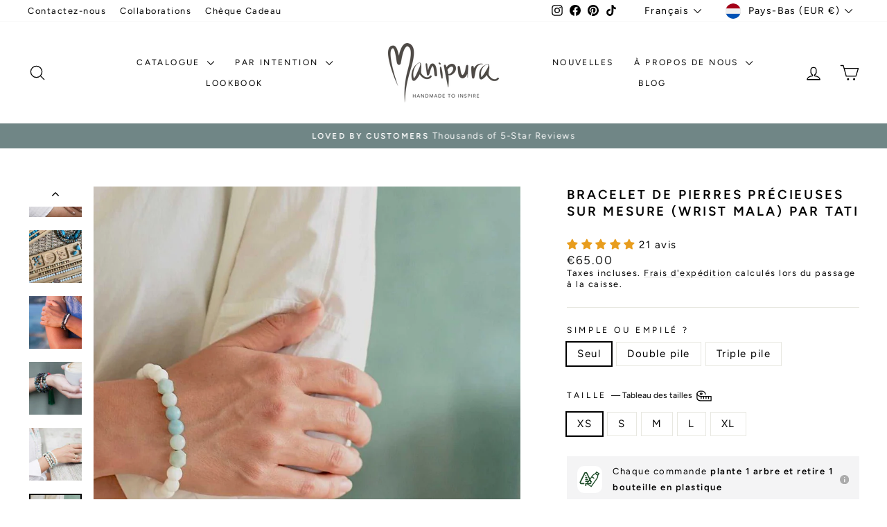

--- FILE ---
content_type: text/plain; charset=utf-8
request_url: https://sprout-app.thegoodapi.com/app/badges/product_script?shop=manipura-mala.myshopify.com
body_size: 2127
content:
async function loadSproutProductBadge() {
  function getCurrentVariantId() {
    const urlParams = new URLSearchParams(window.location.search);
    const queryVariant = urlParams.get("variant");
    if (queryVariant) {
      return queryVariant;
    }
    // Fallback to first available variant if needed
    return null;
  }

  async function getCDNKey() {
    var uri =
      "https://sprout-app.thegoodapi.com/app/assets/cdn_key?shop_name=" +
      Shopify.shop;
    var resp = await fetch(uri);
    var b = await resp.text();
    return b;
  }
  var cdn_key = await getCDNKey();
  var currentVariantId = getCurrentVariantId();
  async function topupcheck() {
    try {
      var uri =
        "https://sprout-app.thegoodapi.com/app/customer_active_topup?shopName=" +
        Shopify.shop;
      var resp = await fetch(uri);
      var b = await resp.json();
      if (b.customerPlantingEnabled) {
        return true;
      }

      return false;
    } catch (e) {
      return false;
    }
  }

  async function sp_gettopup_local_price() {
    return -1;
    var hasTopup = await topupcheck();
    if (!hasTopup) {
      return -1;
    }

    try {
      const uris = [
        "/products/sprout-impact-v2.json",
        "/products/sprout-impact-plastics-v2.json",
      ];

      for (const uri of uris) {
        try {
          const resp = await fetch(uri);
          if (resp.status == 200) {
            const respjson = await resp.json();
            if (
              respjson.product &&
              respjson.product.variants &&
              respjson.product.variants.length > 0
            ) {
              return respjson.product.variants[0].price;
            }
          }
        } catch (e) {
          // Continue to next URI if this one fails
          continue;
        }
      }

      // If we get here, none of the URIs returned a valid price
      return -1;
    } catch (e) {
      return -1;
    }
  }

  async function sp_loadSproutModalScript() {
    id = "sprout-modal-script";
    url =
      "https://sprout-app.thegoodapi.com/app/badges/product_modal_script?cdn_key=" +
      cdn_key;
    if (!document.getElementById(id)) {
      var script = document.createElement("script");
      script.type = "text/javascript";
      script.id = id;
      script.src = url;
      document.getElementsByTagName("head")[0].appendChild(script);
    }
  }

  async function addStylesheet(url) {
    const baseID = "SproutBaseStylesheet";
    var resp = await fetch(url);
    var t = await resp.text();
    // Check if the stylesheet is already loaded
    var isLoaded = false;
    var links = document.getElementsByTagName("style");
    for (var i = 0; i < links.length; i++) {
      if (links[i].id === baseID) {
        isLoaded = true;
        break;
      }
    }

    // If the stylesheet is not loaded, add it to the document head
    if (!isLoaded) {
      var link = document.createElement("style");
      link.innerHTML = t;
      link.id = baseID;
      document.head.appendChild(link);
    }
  }

  await addStylesheet(
    `https://sprout-app.thegoodapi.com/app/assets/css/badges/base?shopName=${Shopify.shop}&cdn_key=${cdn_key}`,
  );
  await sp_loadSproutModalScript();
  var localPriceTopup = await sp_gettopup_local_price();

  function getProductHandle() {
    var match = window.location.pathname.match(/\/products\/(.*)$/);
    var productHandle = match ? match[1] : null;
    if (!productHandle) {
      // the caller might have this: <div class="SproutProductBadgeVintage" product-id=xxxx>
      // extract the id:
      var product = document.querySelector(".SproutProductBadgeVintage");
      if (product == null) {
        return null;
      }

      var productID = product.getAttribute("product-id");
      if (productID == null) {
        return null;
      }

      return productID;
    }
    return productHandle;
  }

  async function sprout_getProductDataJSON(productHandle) {
    if (productHandle == null) {
      return "";
    }
    var uri = "/products/" + productHandle + ".js";
    try {
      var resp = await fetch(uri);
      var respjson = await resp.json();
      return respjson;
    } catch (e) {
      return "";
    }
  }

  async function sprout_getTagsForProductFromJSON(productJSON) {
    if (productJSON == "") {
      return "";
    }
    try {
      var tags = "";
      if (productJSON.tags != null && productJSON.tags.length > 0) {
        tags = productJSON.tags.toString();
      }
      return tags;
    } catch (e) {
      return "";
    }
  }

  async function sprout_getProductIDFromJSON(productJSON) {
    if (productJSON == "") {
      return "";
    }
    return productJSON.id;
  }

  async function sprout_getTagsForProduct(productHandle) {
    if (productHandle == null) {
      return "";
    }
    var uri = "/products/" + productHandle + ".js";
    try {
      var resp = await fetch(uri);
      var respjson = await resp.json();
      var tags = "";
      if (respjson.tags != null && respjson.tags.length > 0) {
        tags = respjson.tags.toString();
      }
      return tags;
    } catch (e) {
      return "";
    }
  }

  const base_uri = "https://sprout-app.thegoodapi.com";
  async function getCart() {
    var uri = "/cart.js";
    var resp = await fetch(uri);
    var data = await resp.json();
    return data;
  }
  var productHandle = getProductHandle();
  var productJSON = await sprout_getProductDataJSON(productHandle);
  var tags = await sprout_getTagsForProductFromJSON(productJSON);
  var productID = await sprout_getProductIDFromJSON(productJSON);

  // If no variant ID from URL, try to get first variant from product data
  if (!currentVariantId || currentVariantId === -1) {
    if (
      productJSON &&
      productJSON.variants &&
      productJSON.variants.length > 0
    ) {
      currentVariantId = productJSON.variants[0].id;
    }
  }

  var shopName = Shopify.shop;
  var cart = await getCart();
  var currency_symbol = ""; // No way to currrently get the symbol
  var currency_code = Shopify.currency.active;
  const requestOptions = {
    crossDomain: true,
    method: "GET",
    headers: { "Content-Type": "application/json" },
  };

  var rate = 1.0;
  try {
    rate = Shopify.currency.rate;
  } catch (e) {
    // Silently handle missing conversion rate
  }
  var locale = Shopify.locale;

  // Function to fetch and update badge for a specific variant
  async function fetchAndUpdateBadge(variantId) {
    var q = `shop=${shopName}&currency_symbol=${currency_symbol}&currency_code=${currency_code}&rate=${rate}&tags=${tags}&local_topup_price=${localPriceTopup}&product_id=${productID}&cdn_key=${cdn_key}`;
    if (variantId) {
      q += `&current_variant_id=${variantId}`;
    }
    if (locale != null && locale != "") {
      q = `shop=${shopName}&currency_symbol=${currency_symbol}&currency_code=${currency_code}&rate=${rate}&locale=${locale}&tags=${tags}&local_topup_price=${localPriceTopup}&product_id=${productID}&cdn_key=${cdn_key}`;
      if (variantId) {
        q += `&current_variant_id=${variantId}`;
      }
    }

    const uri = `${base_uri}/app/badges/product?${q}`;
    try {
      const resp = await fetch(uri);
      const data = await resp.text();
      var elements = document.getElementsByClassName(
        "SproutProductBadgeVintage",
      );
      if (elements.length == 0) {
        return;
      }

      var badgeWasSet = false;
      for (var i = 0; i < elements.length; i++) {
        elements[i].innerHTML = data;
        badgeWasSet = true;
      }

      // Track extension installation only if innerHTML was actually set
      if (badgeWasSet && data && data.trim()) {
        try {
          const trackUrl = `https://sprout-app.thegoodapi.com/app/extensions/installed?shop_name=${encodeURIComponent(shopName)}&extension_type=product_v1`;
          if (navigator.sendBeacon) {
            navigator.sendBeacon(trackUrl);
          } else {
            fetch(trackUrl, { method: "POST", keepalive: true }).catch(() => {});
          }
        } catch (e) {}
      }
    } catch (e) {
      // Silently handle fetch errors
    }
  }

  // Initial badge load
  await fetchAndUpdateBadge(currentVariantId);

  // Store current variant ID globally to track changes
  window.sproutCurrentVariantId = currentVariantId;

  // Check for variant changes (only set up interval if not already running)
  if (!window.sproutBadgeVariantInterval) {
    window.sproutBadgeVariantInterval = setInterval(async () => {
      const urlParams = new URLSearchParams(window.location.search);
      const newVariantId = urlParams.get("variant");
      if (newVariantId && newVariantId !== window.sproutCurrentVariantId) {
        window.sproutCurrentVariantId = newVariantId;

        // Use shared function to update badge
        await fetchAndUpdateBadge(newVariantId);
      }
    }, 200);
  }
}

// Clear any existing interval before starting
if (window.sproutBadgeVariantInterval) {
  clearInterval(window.sproutBadgeVariantInterval);
}

loadSproutProductBadge();


--- FILE ---
content_type: text/javascript; charset=utf-8
request_url: https://manipuramala.com/products/custom-made-bracelet-wrist-mala.js
body_size: 1898
content:
{"id":519599652899,"title":"Custom Made Gemstone Bracelet (Wrist Mala) by Tati","handle":"custom-made-bracelet-wrist-mala","description":"\u003cmeta charset=\"utf-8\"\u003e\u003cmeta charset=\"utf-8\"\u003e\n\u003cp style=\"text-align: left;\"\u003e\u003cspan\u003eSoul jewelry means personalized, meaningful, and powerful items that are beautiful in more than one way. They are tailor-made to support your unique story. They are meant to empower and support you on your path and in your practice. \u003c\/span\u003eA real match made in heaven! \u003c\/p\u003e\n\u003cp\u003e\u003cspan\u003eIf you know exactly what you want we will create it for you. If you are not exactly sure, no problem - we got your back.\u003c\/span\u003e\u003c\/p\u003e\n\u003cp\u003e\u003cspan\u003e\u003cstrong\u003eNeed some help?\u003c\/strong\u003e We are here for you. With a unique knowledge of stones and their qualities, we will advise you on relevant gemstones and patterns, so your custom-made bracelet ends both meaningful and gorgeous.  \u003c\/span\u003e\u003c\/p\u003e\n\u003ch4\u003eHow does it work?\u003c\/h4\u003e\n\u003cp\u003e\u003cspan\u003eAfter completing your purchase we will contact you and begin to discuss your wishes, inspiration, and direction. We will work together by email or Skype until you find your match. Once you are happy we will create it and send it to you with a blessing charm and a unique gift box.  \u003c\/span\u003e\u003c\/p\u003e","published_at":"2018-02-24T13:08:27+00:00","created_at":"2018-02-24T13:17:18+00:00","vendor":"Manipura","type":"Bracelets","tags":["_tab_bracelet-size-chart","Black","Emotional Balance","Green-Blue","Grounding \/ Protection","Happiness \/ Purpose","Healing \u0026 Expression","Insight \/ Serenity","Love \/ Courage","mala","Men","Unisex","White","Wisdom \/ Freedom","Women"],"price":6500,"price_min":6500,"price_max":12500,"available":true,"price_varies":true,"compare_at_price":null,"compare_at_price_min":0,"compare_at_price_max":0,"compare_at_price_varies":false,"variants":[{"id":31771991933028,"title":"Single \/ XS","option1":"Single","option2":"XS","option3":null,"sku":"","requires_shipping":true,"taxable":true,"featured_image":{"id":14541633552484,"product_id":519599652899,"position":6,"created_at":"2020-05-15T10:02:15+01:00","updated_at":"2024-01-28T07:42:59+00:00","alt":"Custom Made Gemstone Bracelet (Wrist Mala) by Tati","width":1080,"height":1080,"src":"https:\/\/cdn.shopify.com\/s\/files\/1\/1495\/5712\/products\/AmazoniteJadeGemstoneBraceletonbody.jpg?v=1706427779","variant_ids":[31771991933028,31771991965796,31771991998564,31771992031332,31771992064100]},"available":true,"name":"Custom Made Gemstone Bracelet (Wrist Mala) by Tati - Single \/ XS","public_title":"Single \/ XS","options":["Single","XS"],"price":6500,"weight":100,"compare_at_price":null,"inventory_quantity":-3,"inventory_management":null,"inventory_policy":"deny","barcode":"7439628282285","featured_media":{"alt":"Custom Made Gemstone Bracelet (Wrist Mala) by Tati","id":6714807976036,"position":6,"preview_image":{"aspect_ratio":1.0,"height":1080,"width":1080,"src":"https:\/\/cdn.shopify.com\/s\/files\/1\/1495\/5712\/products\/AmazoniteJadeGemstoneBraceletonbody.jpg?v=1706427779"}},"requires_selling_plan":false,"selling_plan_allocations":[]},{"id":31771991965796,"title":"Single \/ S","option1":"Single","option2":"S","option3":null,"sku":"","requires_shipping":true,"taxable":true,"featured_image":{"id":14541633552484,"product_id":519599652899,"position":6,"created_at":"2020-05-15T10:02:15+01:00","updated_at":"2024-01-28T07:42:59+00:00","alt":"Custom Made Gemstone Bracelet (Wrist Mala) by Tati","width":1080,"height":1080,"src":"https:\/\/cdn.shopify.com\/s\/files\/1\/1495\/5712\/products\/AmazoniteJadeGemstoneBraceletonbody.jpg?v=1706427779","variant_ids":[31771991933028,31771991965796,31771991998564,31771992031332,31771992064100]},"available":true,"name":"Custom Made Gemstone Bracelet (Wrist Mala) by Tati - Single \/ S","public_title":"Single \/ S","options":["Single","S"],"price":6500,"weight":100,"compare_at_price":null,"inventory_quantity":-6,"inventory_management":null,"inventory_policy":"deny","barcode":"7439628282285","featured_media":{"alt":"Custom Made Gemstone Bracelet (Wrist Mala) by Tati","id":6714807976036,"position":6,"preview_image":{"aspect_ratio":1.0,"height":1080,"width":1080,"src":"https:\/\/cdn.shopify.com\/s\/files\/1\/1495\/5712\/products\/AmazoniteJadeGemstoneBraceletonbody.jpg?v=1706427779"}},"requires_selling_plan":false,"selling_plan_allocations":[]},{"id":31771991998564,"title":"Single \/ M","option1":"Single","option2":"M","option3":null,"sku":"","requires_shipping":true,"taxable":true,"featured_image":{"id":14541633552484,"product_id":519599652899,"position":6,"created_at":"2020-05-15T10:02:15+01:00","updated_at":"2024-01-28T07:42:59+00:00","alt":"Custom Made Gemstone Bracelet (Wrist Mala) by Tati","width":1080,"height":1080,"src":"https:\/\/cdn.shopify.com\/s\/files\/1\/1495\/5712\/products\/AmazoniteJadeGemstoneBraceletonbody.jpg?v=1706427779","variant_ids":[31771991933028,31771991965796,31771991998564,31771992031332,31771992064100]},"available":true,"name":"Custom Made Gemstone Bracelet (Wrist Mala) by Tati - Single \/ M","public_title":"Single \/ M","options":["Single","M"],"price":6500,"weight":100,"compare_at_price":null,"inventory_quantity":-6,"inventory_management":null,"inventory_policy":"deny","barcode":"7439628282285","featured_media":{"alt":"Custom Made Gemstone Bracelet (Wrist Mala) by Tati","id":6714807976036,"position":6,"preview_image":{"aspect_ratio":1.0,"height":1080,"width":1080,"src":"https:\/\/cdn.shopify.com\/s\/files\/1\/1495\/5712\/products\/AmazoniteJadeGemstoneBraceletonbody.jpg?v=1706427779"}},"requires_selling_plan":false,"selling_plan_allocations":[]},{"id":31771992031332,"title":"Single \/ L","option1":"Single","option2":"L","option3":null,"sku":"","requires_shipping":true,"taxable":true,"featured_image":{"id":14541633552484,"product_id":519599652899,"position":6,"created_at":"2020-05-15T10:02:15+01:00","updated_at":"2024-01-28T07:42:59+00:00","alt":"Custom Made Gemstone Bracelet (Wrist Mala) by Tati","width":1080,"height":1080,"src":"https:\/\/cdn.shopify.com\/s\/files\/1\/1495\/5712\/products\/AmazoniteJadeGemstoneBraceletonbody.jpg?v=1706427779","variant_ids":[31771991933028,31771991965796,31771991998564,31771992031332,31771992064100]},"available":true,"name":"Custom Made Gemstone Bracelet (Wrist Mala) by Tati - Single \/ L","public_title":"Single \/ L","options":["Single","L"],"price":6500,"weight":100,"compare_at_price":null,"inventory_quantity":-1,"inventory_management":null,"inventory_policy":"deny","barcode":"7439628282285","featured_media":{"alt":"Custom Made Gemstone Bracelet (Wrist Mala) by Tati","id":6714807976036,"position":6,"preview_image":{"aspect_ratio":1.0,"height":1080,"width":1080,"src":"https:\/\/cdn.shopify.com\/s\/files\/1\/1495\/5712\/products\/AmazoniteJadeGemstoneBraceletonbody.jpg?v=1706427779"}},"requires_selling_plan":false,"selling_plan_allocations":[]},{"id":31771992064100,"title":"Single \/ XL","option1":"Single","option2":"XL","option3":null,"sku":"","requires_shipping":true,"taxable":true,"featured_image":{"id":14541633552484,"product_id":519599652899,"position":6,"created_at":"2020-05-15T10:02:15+01:00","updated_at":"2024-01-28T07:42:59+00:00","alt":"Custom Made Gemstone Bracelet (Wrist Mala) by Tati","width":1080,"height":1080,"src":"https:\/\/cdn.shopify.com\/s\/files\/1\/1495\/5712\/products\/AmazoniteJadeGemstoneBraceletonbody.jpg?v=1706427779","variant_ids":[31771991933028,31771991965796,31771991998564,31771992031332,31771992064100]},"available":true,"name":"Custom Made Gemstone Bracelet (Wrist Mala) by Tati - Single \/ XL","public_title":"Single \/ XL","options":["Single","XL"],"price":6500,"weight":100,"compare_at_price":null,"inventory_quantity":0,"inventory_management":null,"inventory_policy":"deny","barcode":"7439628282285","featured_media":{"alt":"Custom Made Gemstone Bracelet (Wrist Mala) by Tati","id":6714807976036,"position":6,"preview_image":{"aspect_ratio":1.0,"height":1080,"width":1080,"src":"https:\/\/cdn.shopify.com\/s\/files\/1\/1495\/5712\/products\/AmazoniteJadeGemstoneBraceletonbody.jpg?v=1706427779"}},"requires_selling_plan":false,"selling_plan_allocations":[]},{"id":31771992096868,"title":"Double Stack \/ XS","option1":"Double Stack","option2":"XS","option3":null,"sku":"","requires_shipping":true,"taxable":true,"featured_image":{"id":14541910835300,"product_id":519599652899,"position":3,"created_at":"2020-05-15T10:08:43+01:00","updated_at":"2024-01-28T07:42:49+00:00","alt":"Custom Made Gemstone Bracelet (Wrist Mala) by Tati","width":1000,"height":1000,"src":"https:\/\/cdn.shopify.com\/s\/files\/1\/1495\/5712\/products\/ManipuraGemstonesBraceletsdoublestack.jpg?v=1706427769","variant_ids":[31771992096868,31771992129636,31771992162404,31771992195172,31771992227940]},"available":true,"name":"Custom Made Gemstone Bracelet (Wrist Mala) by Tati - Double Stack \/ XS","public_title":"Double Stack \/ XS","options":["Double Stack","XS"],"price":9900,"weight":100,"compare_at_price":null,"inventory_quantity":-3,"inventory_management":null,"inventory_policy":"deny","barcode":"7439628282285","featured_media":{"alt":"Custom Made Gemstone Bracelet (Wrist Mala) by Tati","id":6715085324388,"position":3,"preview_image":{"aspect_ratio":1.0,"height":1000,"width":1000,"src":"https:\/\/cdn.shopify.com\/s\/files\/1\/1495\/5712\/products\/ManipuraGemstonesBraceletsdoublestack.jpg?v=1706427769"}},"requires_selling_plan":false,"selling_plan_allocations":[]},{"id":31771992129636,"title":"Double Stack \/ S","option1":"Double Stack","option2":"S","option3":null,"sku":"","requires_shipping":true,"taxable":true,"featured_image":{"id":14541910835300,"product_id":519599652899,"position":3,"created_at":"2020-05-15T10:08:43+01:00","updated_at":"2024-01-28T07:42:49+00:00","alt":"Custom Made Gemstone Bracelet (Wrist Mala) by Tati","width":1000,"height":1000,"src":"https:\/\/cdn.shopify.com\/s\/files\/1\/1495\/5712\/products\/ManipuraGemstonesBraceletsdoublestack.jpg?v=1706427769","variant_ids":[31771992096868,31771992129636,31771992162404,31771992195172,31771992227940]},"available":true,"name":"Custom Made Gemstone Bracelet (Wrist Mala) by Tati - Double Stack \/ S","public_title":"Double Stack \/ S","options":["Double Stack","S"],"price":9900,"weight":100,"compare_at_price":null,"inventory_quantity":-2,"inventory_management":null,"inventory_policy":"deny","barcode":"7439628282285","featured_media":{"alt":"Custom Made Gemstone Bracelet (Wrist Mala) by Tati","id":6715085324388,"position":3,"preview_image":{"aspect_ratio":1.0,"height":1000,"width":1000,"src":"https:\/\/cdn.shopify.com\/s\/files\/1\/1495\/5712\/products\/ManipuraGemstonesBraceletsdoublestack.jpg?v=1706427769"}},"requires_selling_plan":false,"selling_plan_allocations":[]},{"id":31771992162404,"title":"Double Stack \/ M","option1":"Double Stack","option2":"M","option3":null,"sku":"","requires_shipping":true,"taxable":true,"featured_image":{"id":14541910835300,"product_id":519599652899,"position":3,"created_at":"2020-05-15T10:08:43+01:00","updated_at":"2024-01-28T07:42:49+00:00","alt":"Custom Made Gemstone Bracelet (Wrist Mala) by Tati","width":1000,"height":1000,"src":"https:\/\/cdn.shopify.com\/s\/files\/1\/1495\/5712\/products\/ManipuraGemstonesBraceletsdoublestack.jpg?v=1706427769","variant_ids":[31771992096868,31771992129636,31771992162404,31771992195172,31771992227940]},"available":true,"name":"Custom Made Gemstone Bracelet (Wrist Mala) by Tati - Double Stack \/ M","public_title":"Double Stack \/ M","options":["Double Stack","M"],"price":9900,"weight":100,"compare_at_price":null,"inventory_quantity":-4,"inventory_management":null,"inventory_policy":"deny","barcode":"7439628282285","featured_media":{"alt":"Custom Made Gemstone Bracelet (Wrist Mala) by Tati","id":6715085324388,"position":3,"preview_image":{"aspect_ratio":1.0,"height":1000,"width":1000,"src":"https:\/\/cdn.shopify.com\/s\/files\/1\/1495\/5712\/products\/ManipuraGemstonesBraceletsdoublestack.jpg?v=1706427769"}},"requires_selling_plan":false,"selling_plan_allocations":[]},{"id":31771992195172,"title":"Double Stack \/ L","option1":"Double Stack","option2":"L","option3":null,"sku":"","requires_shipping":true,"taxable":true,"featured_image":{"id":14541910835300,"product_id":519599652899,"position":3,"created_at":"2020-05-15T10:08:43+01:00","updated_at":"2024-01-28T07:42:49+00:00","alt":"Custom Made Gemstone Bracelet (Wrist Mala) by Tati","width":1000,"height":1000,"src":"https:\/\/cdn.shopify.com\/s\/files\/1\/1495\/5712\/products\/ManipuraGemstonesBraceletsdoublestack.jpg?v=1706427769","variant_ids":[31771992096868,31771992129636,31771992162404,31771992195172,31771992227940]},"available":true,"name":"Custom Made Gemstone Bracelet (Wrist Mala) by Tati - Double Stack \/ L","public_title":"Double Stack \/ L","options":["Double Stack","L"],"price":9900,"weight":100,"compare_at_price":null,"inventory_quantity":-2,"inventory_management":null,"inventory_policy":"deny","barcode":"7439628282285","featured_media":{"alt":"Custom Made Gemstone Bracelet (Wrist Mala) by Tati","id":6715085324388,"position":3,"preview_image":{"aspect_ratio":1.0,"height":1000,"width":1000,"src":"https:\/\/cdn.shopify.com\/s\/files\/1\/1495\/5712\/products\/ManipuraGemstonesBraceletsdoublestack.jpg?v=1706427769"}},"requires_selling_plan":false,"selling_plan_allocations":[]},{"id":31771992227940,"title":"Double Stack \/ XL","option1":"Double Stack","option2":"XL","option3":null,"sku":"","requires_shipping":true,"taxable":true,"featured_image":{"id":14541910835300,"product_id":519599652899,"position":3,"created_at":"2020-05-15T10:08:43+01:00","updated_at":"2024-01-28T07:42:49+00:00","alt":"Custom Made Gemstone Bracelet (Wrist Mala) by Tati","width":1000,"height":1000,"src":"https:\/\/cdn.shopify.com\/s\/files\/1\/1495\/5712\/products\/ManipuraGemstonesBraceletsdoublestack.jpg?v=1706427769","variant_ids":[31771992096868,31771992129636,31771992162404,31771992195172,31771992227940]},"available":true,"name":"Custom Made Gemstone Bracelet (Wrist Mala) by Tati - Double Stack \/ XL","public_title":"Double Stack \/ XL","options":["Double Stack","XL"],"price":9900,"weight":100,"compare_at_price":null,"inventory_quantity":-2,"inventory_management":null,"inventory_policy":"deny","barcode":"7439628282285","featured_media":{"alt":"Custom Made Gemstone Bracelet (Wrist Mala) by Tati","id":6715085324388,"position":3,"preview_image":{"aspect_ratio":1.0,"height":1000,"width":1000,"src":"https:\/\/cdn.shopify.com\/s\/files\/1\/1495\/5712\/products\/ManipuraGemstonesBraceletsdoublestack.jpg?v=1706427769"}},"requires_selling_plan":false,"selling_plan_allocations":[]},{"id":31771992260708,"title":"Triple Stack \/ XS","option1":"Triple Stack","option2":"XS","option3":null,"sku":"","requires_shipping":true,"taxable":true,"featured_image":null,"available":true,"name":"Custom Made Gemstone Bracelet (Wrist Mala) by Tati - Triple Stack \/ XS","public_title":"Triple Stack \/ XS","options":["Triple Stack","XS"],"price":12500,"weight":100,"compare_at_price":null,"inventory_quantity":0,"inventory_management":null,"inventory_policy":"deny","barcode":"7439628282285","requires_selling_plan":false,"selling_plan_allocations":[]},{"id":31771992293476,"title":"Triple Stack \/ S","option1":"Triple Stack","option2":"S","option3":null,"sku":"","requires_shipping":true,"taxable":true,"featured_image":null,"available":true,"name":"Custom Made Gemstone Bracelet (Wrist Mala) by Tati - Triple Stack \/ S","public_title":"Triple Stack \/ S","options":["Triple Stack","S"],"price":12500,"weight":100,"compare_at_price":null,"inventory_quantity":-3,"inventory_management":null,"inventory_policy":"deny","barcode":"7439628282285","requires_selling_plan":false,"selling_plan_allocations":[]},{"id":31771992326244,"title":"Triple Stack \/ M","option1":"Triple Stack","option2":"M","option3":null,"sku":"","requires_shipping":true,"taxable":true,"featured_image":null,"available":true,"name":"Custom Made Gemstone Bracelet (Wrist Mala) by Tati - Triple Stack \/ M","public_title":"Triple Stack \/ M","options":["Triple Stack","M"],"price":12500,"weight":100,"compare_at_price":null,"inventory_quantity":-2,"inventory_management":null,"inventory_policy":"deny","barcode":"7439628282285","requires_selling_plan":false,"selling_plan_allocations":[]},{"id":31771992359012,"title":"Triple Stack \/ L","option1":"Triple Stack","option2":"L","option3":null,"sku":"","requires_shipping":true,"taxable":true,"featured_image":null,"available":true,"name":"Custom Made Gemstone Bracelet (Wrist Mala) by Tati - Triple Stack \/ L","public_title":"Triple Stack \/ L","options":["Triple Stack","L"],"price":12500,"weight":100,"compare_at_price":null,"inventory_quantity":-2,"inventory_management":null,"inventory_policy":"deny","barcode":"7439628282285","requires_selling_plan":false,"selling_plan_allocations":[]},{"id":31771992391780,"title":"Triple Stack \/ XL","option1":"Triple Stack","option2":"XL","option3":null,"sku":"","requires_shipping":true,"taxable":true,"featured_image":null,"available":true,"name":"Custom Made Gemstone Bracelet (Wrist Mala) by Tati - Triple Stack \/ XL","public_title":"Triple Stack \/ XL","options":["Triple Stack","XL"],"price":12500,"weight":100,"compare_at_price":null,"inventory_quantity":0,"inventory_management":null,"inventory_policy":"deny","barcode":"7439628282285","requires_selling_plan":false,"selling_plan_allocations":[]}],"images":["\/\/cdn.shopify.com\/s\/files\/1\/1495\/5712\/products\/manipura_custom_made_bracelet_4.jpg?v=1706427760","\/\/cdn.shopify.com\/s\/files\/1\/1495\/5712\/products\/CustommadebarceletbyManipura.jpg?v=1706427765","\/\/cdn.shopify.com\/s\/files\/1\/1495\/5712\/products\/ManipuraGemstonesBraceletsdoublestack.jpg?v=1706427769","\/\/cdn.shopify.com\/s\/files\/1\/1495\/5712\/products\/manipura_custom_made_bracelet_1_95e93988-8e58-43a7-8393-53705837a61a.jpg?v=1663748563","\/\/cdn.shopify.com\/s\/files\/1\/1495\/5712\/products\/manipura_custom_made_bracelet_2.jpg?v=1706427774","\/\/cdn.shopify.com\/s\/files\/1\/1495\/5712\/products\/AmazoniteJadeGemstoneBraceletonbody.jpg?v=1706427779","\/\/cdn.shopify.com\/s\/files\/1\/1495\/5712\/products\/PackagingBoxManipuramala_17b28f40-5398-45d4-94d5-41db721b1b52.jpg?v=1706427785"],"featured_image":"\/\/cdn.shopify.com\/s\/files\/1\/1495\/5712\/products\/manipura_custom_made_bracelet_4.jpg?v=1706427760","options":[{"name":"Single or Stack?","position":1,"values":["Single","Double Stack","Triple Stack"]},{"name":"Size","position":2,"values":["XS","S","M","L","XL"]}],"url":"\/products\/custom-made-bracelet-wrist-mala","media":[{"alt":"Custom Made Gemstone Bracelet (Wrist Mala) by Tati","id":851932741667,"position":1,"preview_image":{"aspect_ratio":1.0,"height":1000,"width":1000,"src":"https:\/\/cdn.shopify.com\/s\/files\/1\/1495\/5712\/products\/manipura_custom_made_bracelet_4.jpg?v=1706427760"},"aspect_ratio":1.0,"height":1000,"media_type":"image","src":"https:\/\/cdn.shopify.com\/s\/files\/1\/1495\/5712\/products\/manipura_custom_made_bracelet_4.jpg?v=1706427760","width":1000},{"alt":null,"id":30485978775793,"position":2,"preview_image":{"aspect_ratio":1.0,"height":1280,"width":1280,"src":"https:\/\/cdn.shopify.com\/s\/files\/1\/1495\/5712\/products\/CustommadebarceletbyManipura.jpg?v=1706427765"},"aspect_ratio":1.0,"height":1280,"media_type":"image","src":"https:\/\/cdn.shopify.com\/s\/files\/1\/1495\/5712\/products\/CustommadebarceletbyManipura.jpg?v=1706427765","width":1280},{"alt":"Custom Made Gemstone Bracelet (Wrist Mala) by Tati","id":6715085324388,"position":3,"preview_image":{"aspect_ratio":1.0,"height":1000,"width":1000,"src":"https:\/\/cdn.shopify.com\/s\/files\/1\/1495\/5712\/products\/ManipuraGemstonesBraceletsdoublestack.jpg?v=1706427769"},"aspect_ratio":1.0,"height":1000,"media_type":"image","src":"https:\/\/cdn.shopify.com\/s\/files\/1\/1495\/5712\/products\/ManipuraGemstonesBraceletsdoublestack.jpg?v=1706427769","width":1000},{"alt":"Custom Made Gemstone Bracelet (Wrist Mala) by Tati","id":851935035427,"position":4,"preview_image":{"aspect_ratio":1.0,"height":906,"width":906,"src":"https:\/\/cdn.shopify.com\/s\/files\/1\/1495\/5712\/products\/manipura_custom_made_bracelet_1_95e93988-8e58-43a7-8393-53705837a61a.jpg?v=1663748563"},"aspect_ratio":1.0,"height":906,"media_type":"image","src":"https:\/\/cdn.shopify.com\/s\/files\/1\/1495\/5712\/products\/manipura_custom_made_bracelet_1_95e93988-8e58-43a7-8393-53705837a61a.jpg?v=1663748563","width":906},{"alt":"Custom Made Gemstone Bracelet (Wrist Mala) by Tati","id":851932545059,"position":5,"preview_image":{"aspect_ratio":1.0,"height":1000,"width":1000,"src":"https:\/\/cdn.shopify.com\/s\/files\/1\/1495\/5712\/products\/manipura_custom_made_bracelet_2.jpg?v=1706427774"},"aspect_ratio":1.0,"height":1000,"media_type":"image","src":"https:\/\/cdn.shopify.com\/s\/files\/1\/1495\/5712\/products\/manipura_custom_made_bracelet_2.jpg?v=1706427774","width":1000},{"alt":"Custom Made Gemstone Bracelet (Wrist Mala) by Tati","id":6714807976036,"position":6,"preview_image":{"aspect_ratio":1.0,"height":1080,"width":1080,"src":"https:\/\/cdn.shopify.com\/s\/files\/1\/1495\/5712\/products\/AmazoniteJadeGemstoneBraceletonbody.jpg?v=1706427779"},"aspect_ratio":1.0,"height":1080,"media_type":"image","src":"https:\/\/cdn.shopify.com\/s\/files\/1\/1495\/5712\/products\/AmazoniteJadeGemstoneBraceletonbody.jpg?v=1706427779","width":1080},{"alt":"Custom Made Gemstone Bracelet (Wrist Mala) by Tati","id":22354236604610,"position":7,"preview_image":{"aspect_ratio":1.0,"height":1080,"width":1080,"src":"https:\/\/cdn.shopify.com\/s\/files\/1\/1495\/5712\/products\/PackagingBoxManipuramala_17b28f40-5398-45d4-94d5-41db721b1b52.jpg?v=1706427785"},"aspect_ratio":1.0,"height":1080,"media_type":"image","src":"https:\/\/cdn.shopify.com\/s\/files\/1\/1495\/5712\/products\/PackagingBoxManipuramala_17b28f40-5398-45d4-94d5-41db721b1b52.jpg?v=1706427785","width":1080}],"requires_selling_plan":false,"selling_plan_groups":[]}

--- FILE ---
content_type: text/javascript; charset=utf-8
request_url: https://manipuramala.com/products/custom-made-bracelet-wrist-mala.js
body_size: 1828
content:
{"id":519599652899,"title":"Custom Made Gemstone Bracelet (Wrist Mala) by Tati","handle":"custom-made-bracelet-wrist-mala","description":"\u003cmeta charset=\"utf-8\"\u003e\u003cmeta charset=\"utf-8\"\u003e\n\u003cp style=\"text-align: left;\"\u003e\u003cspan\u003eSoul jewelry means personalized, meaningful, and powerful items that are beautiful in more than one way. They are tailor-made to support your unique story. They are meant to empower and support you on your path and in your practice. \u003c\/span\u003eA real match made in heaven! \u003c\/p\u003e\n\u003cp\u003e\u003cspan\u003eIf you know exactly what you want we will create it for you. If you are not exactly sure, no problem - we got your back.\u003c\/span\u003e\u003c\/p\u003e\n\u003cp\u003e\u003cspan\u003e\u003cstrong\u003eNeed some help?\u003c\/strong\u003e We are here for you. With a unique knowledge of stones and their qualities, we will advise you on relevant gemstones and patterns, so your custom-made bracelet ends both meaningful and gorgeous.  \u003c\/span\u003e\u003c\/p\u003e\n\u003ch4\u003eHow does it work?\u003c\/h4\u003e\n\u003cp\u003e\u003cspan\u003eAfter completing your purchase we will contact you and begin to discuss your wishes, inspiration, and direction. We will work together by email or Skype until you find your match. Once you are happy we will create it and send it to you with a blessing charm and a unique gift box.  \u003c\/span\u003e\u003c\/p\u003e","published_at":"2018-02-24T13:08:27+00:00","created_at":"2018-02-24T13:17:18+00:00","vendor":"Manipura","type":"Bracelets","tags":["_tab_bracelet-size-chart","Black","Emotional Balance","Green-Blue","Grounding \/ Protection","Happiness \/ Purpose","Healing \u0026 Expression","Insight \/ Serenity","Love \/ Courage","mala","Men","Unisex","White","Wisdom \/ Freedom","Women"],"price":6500,"price_min":6500,"price_max":12500,"available":true,"price_varies":true,"compare_at_price":null,"compare_at_price_min":0,"compare_at_price_max":0,"compare_at_price_varies":false,"variants":[{"id":31771991933028,"title":"Single \/ XS","option1":"Single","option2":"XS","option3":null,"sku":"","requires_shipping":true,"taxable":true,"featured_image":{"id":14541633552484,"product_id":519599652899,"position":6,"created_at":"2020-05-15T10:02:15+01:00","updated_at":"2024-01-28T07:42:59+00:00","alt":"Custom Made Gemstone Bracelet (Wrist Mala) by Tati","width":1080,"height":1080,"src":"https:\/\/cdn.shopify.com\/s\/files\/1\/1495\/5712\/products\/AmazoniteJadeGemstoneBraceletonbody.jpg?v=1706427779","variant_ids":[31771991933028,31771991965796,31771991998564,31771992031332,31771992064100]},"available":true,"name":"Custom Made Gemstone Bracelet (Wrist Mala) by Tati - Single \/ XS","public_title":"Single \/ XS","options":["Single","XS"],"price":6500,"weight":100,"compare_at_price":null,"inventory_quantity":-3,"inventory_management":null,"inventory_policy":"deny","barcode":"7439628282285","featured_media":{"alt":"Custom Made Gemstone Bracelet (Wrist Mala) by Tati","id":6714807976036,"position":6,"preview_image":{"aspect_ratio":1.0,"height":1080,"width":1080,"src":"https:\/\/cdn.shopify.com\/s\/files\/1\/1495\/5712\/products\/AmazoniteJadeGemstoneBraceletonbody.jpg?v=1706427779"}},"requires_selling_plan":false,"selling_plan_allocations":[]},{"id":31771991965796,"title":"Single \/ S","option1":"Single","option2":"S","option3":null,"sku":"","requires_shipping":true,"taxable":true,"featured_image":{"id":14541633552484,"product_id":519599652899,"position":6,"created_at":"2020-05-15T10:02:15+01:00","updated_at":"2024-01-28T07:42:59+00:00","alt":"Custom Made Gemstone Bracelet (Wrist Mala) by Tati","width":1080,"height":1080,"src":"https:\/\/cdn.shopify.com\/s\/files\/1\/1495\/5712\/products\/AmazoniteJadeGemstoneBraceletonbody.jpg?v=1706427779","variant_ids":[31771991933028,31771991965796,31771991998564,31771992031332,31771992064100]},"available":true,"name":"Custom Made Gemstone Bracelet (Wrist Mala) by Tati - Single \/ S","public_title":"Single \/ S","options":["Single","S"],"price":6500,"weight":100,"compare_at_price":null,"inventory_quantity":-6,"inventory_management":null,"inventory_policy":"deny","barcode":"7439628282285","featured_media":{"alt":"Custom Made Gemstone Bracelet (Wrist Mala) by Tati","id":6714807976036,"position":6,"preview_image":{"aspect_ratio":1.0,"height":1080,"width":1080,"src":"https:\/\/cdn.shopify.com\/s\/files\/1\/1495\/5712\/products\/AmazoniteJadeGemstoneBraceletonbody.jpg?v=1706427779"}},"requires_selling_plan":false,"selling_plan_allocations":[]},{"id":31771991998564,"title":"Single \/ M","option1":"Single","option2":"M","option3":null,"sku":"","requires_shipping":true,"taxable":true,"featured_image":{"id":14541633552484,"product_id":519599652899,"position":6,"created_at":"2020-05-15T10:02:15+01:00","updated_at":"2024-01-28T07:42:59+00:00","alt":"Custom Made Gemstone Bracelet (Wrist Mala) by Tati","width":1080,"height":1080,"src":"https:\/\/cdn.shopify.com\/s\/files\/1\/1495\/5712\/products\/AmazoniteJadeGemstoneBraceletonbody.jpg?v=1706427779","variant_ids":[31771991933028,31771991965796,31771991998564,31771992031332,31771992064100]},"available":true,"name":"Custom Made Gemstone Bracelet (Wrist Mala) by Tati - Single \/ M","public_title":"Single \/ M","options":["Single","M"],"price":6500,"weight":100,"compare_at_price":null,"inventory_quantity":-6,"inventory_management":null,"inventory_policy":"deny","barcode":"7439628282285","featured_media":{"alt":"Custom Made Gemstone Bracelet (Wrist Mala) by Tati","id":6714807976036,"position":6,"preview_image":{"aspect_ratio":1.0,"height":1080,"width":1080,"src":"https:\/\/cdn.shopify.com\/s\/files\/1\/1495\/5712\/products\/AmazoniteJadeGemstoneBraceletonbody.jpg?v=1706427779"}},"requires_selling_plan":false,"selling_plan_allocations":[]},{"id":31771992031332,"title":"Single \/ L","option1":"Single","option2":"L","option3":null,"sku":"","requires_shipping":true,"taxable":true,"featured_image":{"id":14541633552484,"product_id":519599652899,"position":6,"created_at":"2020-05-15T10:02:15+01:00","updated_at":"2024-01-28T07:42:59+00:00","alt":"Custom Made Gemstone Bracelet (Wrist Mala) by Tati","width":1080,"height":1080,"src":"https:\/\/cdn.shopify.com\/s\/files\/1\/1495\/5712\/products\/AmazoniteJadeGemstoneBraceletonbody.jpg?v=1706427779","variant_ids":[31771991933028,31771991965796,31771991998564,31771992031332,31771992064100]},"available":true,"name":"Custom Made Gemstone Bracelet (Wrist Mala) by Tati - Single \/ L","public_title":"Single \/ L","options":["Single","L"],"price":6500,"weight":100,"compare_at_price":null,"inventory_quantity":-1,"inventory_management":null,"inventory_policy":"deny","barcode":"7439628282285","featured_media":{"alt":"Custom Made Gemstone Bracelet (Wrist Mala) by Tati","id":6714807976036,"position":6,"preview_image":{"aspect_ratio":1.0,"height":1080,"width":1080,"src":"https:\/\/cdn.shopify.com\/s\/files\/1\/1495\/5712\/products\/AmazoniteJadeGemstoneBraceletonbody.jpg?v=1706427779"}},"requires_selling_plan":false,"selling_plan_allocations":[]},{"id":31771992064100,"title":"Single \/ XL","option1":"Single","option2":"XL","option3":null,"sku":"","requires_shipping":true,"taxable":true,"featured_image":{"id":14541633552484,"product_id":519599652899,"position":6,"created_at":"2020-05-15T10:02:15+01:00","updated_at":"2024-01-28T07:42:59+00:00","alt":"Custom Made Gemstone Bracelet (Wrist Mala) by Tati","width":1080,"height":1080,"src":"https:\/\/cdn.shopify.com\/s\/files\/1\/1495\/5712\/products\/AmazoniteJadeGemstoneBraceletonbody.jpg?v=1706427779","variant_ids":[31771991933028,31771991965796,31771991998564,31771992031332,31771992064100]},"available":true,"name":"Custom Made Gemstone Bracelet (Wrist Mala) by Tati - Single \/ XL","public_title":"Single \/ XL","options":["Single","XL"],"price":6500,"weight":100,"compare_at_price":null,"inventory_quantity":0,"inventory_management":null,"inventory_policy":"deny","barcode":"7439628282285","featured_media":{"alt":"Custom Made Gemstone Bracelet (Wrist Mala) by Tati","id":6714807976036,"position":6,"preview_image":{"aspect_ratio":1.0,"height":1080,"width":1080,"src":"https:\/\/cdn.shopify.com\/s\/files\/1\/1495\/5712\/products\/AmazoniteJadeGemstoneBraceletonbody.jpg?v=1706427779"}},"requires_selling_plan":false,"selling_plan_allocations":[]},{"id":31771992096868,"title":"Double Stack \/ XS","option1":"Double Stack","option2":"XS","option3":null,"sku":"","requires_shipping":true,"taxable":true,"featured_image":{"id":14541910835300,"product_id":519599652899,"position":3,"created_at":"2020-05-15T10:08:43+01:00","updated_at":"2024-01-28T07:42:49+00:00","alt":"Custom Made Gemstone Bracelet (Wrist Mala) by Tati","width":1000,"height":1000,"src":"https:\/\/cdn.shopify.com\/s\/files\/1\/1495\/5712\/products\/ManipuraGemstonesBraceletsdoublestack.jpg?v=1706427769","variant_ids":[31771992096868,31771992129636,31771992162404,31771992195172,31771992227940]},"available":true,"name":"Custom Made Gemstone Bracelet (Wrist Mala) by Tati - Double Stack \/ XS","public_title":"Double Stack \/ XS","options":["Double Stack","XS"],"price":9900,"weight":100,"compare_at_price":null,"inventory_quantity":-3,"inventory_management":null,"inventory_policy":"deny","barcode":"7439628282285","featured_media":{"alt":"Custom Made Gemstone Bracelet (Wrist Mala) by Tati","id":6715085324388,"position":3,"preview_image":{"aspect_ratio":1.0,"height":1000,"width":1000,"src":"https:\/\/cdn.shopify.com\/s\/files\/1\/1495\/5712\/products\/ManipuraGemstonesBraceletsdoublestack.jpg?v=1706427769"}},"requires_selling_plan":false,"selling_plan_allocations":[]},{"id":31771992129636,"title":"Double Stack \/ S","option1":"Double Stack","option2":"S","option3":null,"sku":"","requires_shipping":true,"taxable":true,"featured_image":{"id":14541910835300,"product_id":519599652899,"position":3,"created_at":"2020-05-15T10:08:43+01:00","updated_at":"2024-01-28T07:42:49+00:00","alt":"Custom Made Gemstone Bracelet (Wrist Mala) by Tati","width":1000,"height":1000,"src":"https:\/\/cdn.shopify.com\/s\/files\/1\/1495\/5712\/products\/ManipuraGemstonesBraceletsdoublestack.jpg?v=1706427769","variant_ids":[31771992096868,31771992129636,31771992162404,31771992195172,31771992227940]},"available":true,"name":"Custom Made Gemstone Bracelet (Wrist Mala) by Tati - Double Stack \/ S","public_title":"Double Stack \/ S","options":["Double Stack","S"],"price":9900,"weight":100,"compare_at_price":null,"inventory_quantity":-2,"inventory_management":null,"inventory_policy":"deny","barcode":"7439628282285","featured_media":{"alt":"Custom Made Gemstone Bracelet (Wrist Mala) by Tati","id":6715085324388,"position":3,"preview_image":{"aspect_ratio":1.0,"height":1000,"width":1000,"src":"https:\/\/cdn.shopify.com\/s\/files\/1\/1495\/5712\/products\/ManipuraGemstonesBraceletsdoublestack.jpg?v=1706427769"}},"requires_selling_plan":false,"selling_plan_allocations":[]},{"id":31771992162404,"title":"Double Stack \/ M","option1":"Double Stack","option2":"M","option3":null,"sku":"","requires_shipping":true,"taxable":true,"featured_image":{"id":14541910835300,"product_id":519599652899,"position":3,"created_at":"2020-05-15T10:08:43+01:00","updated_at":"2024-01-28T07:42:49+00:00","alt":"Custom Made Gemstone Bracelet (Wrist Mala) by Tati","width":1000,"height":1000,"src":"https:\/\/cdn.shopify.com\/s\/files\/1\/1495\/5712\/products\/ManipuraGemstonesBraceletsdoublestack.jpg?v=1706427769","variant_ids":[31771992096868,31771992129636,31771992162404,31771992195172,31771992227940]},"available":true,"name":"Custom Made Gemstone Bracelet (Wrist Mala) by Tati - Double Stack \/ M","public_title":"Double Stack \/ M","options":["Double Stack","M"],"price":9900,"weight":100,"compare_at_price":null,"inventory_quantity":-4,"inventory_management":null,"inventory_policy":"deny","barcode":"7439628282285","featured_media":{"alt":"Custom Made Gemstone Bracelet (Wrist Mala) by Tati","id":6715085324388,"position":3,"preview_image":{"aspect_ratio":1.0,"height":1000,"width":1000,"src":"https:\/\/cdn.shopify.com\/s\/files\/1\/1495\/5712\/products\/ManipuraGemstonesBraceletsdoublestack.jpg?v=1706427769"}},"requires_selling_plan":false,"selling_plan_allocations":[]},{"id":31771992195172,"title":"Double Stack \/ L","option1":"Double Stack","option2":"L","option3":null,"sku":"","requires_shipping":true,"taxable":true,"featured_image":{"id":14541910835300,"product_id":519599652899,"position":3,"created_at":"2020-05-15T10:08:43+01:00","updated_at":"2024-01-28T07:42:49+00:00","alt":"Custom Made Gemstone Bracelet (Wrist Mala) by Tati","width":1000,"height":1000,"src":"https:\/\/cdn.shopify.com\/s\/files\/1\/1495\/5712\/products\/ManipuraGemstonesBraceletsdoublestack.jpg?v=1706427769","variant_ids":[31771992096868,31771992129636,31771992162404,31771992195172,31771992227940]},"available":true,"name":"Custom Made Gemstone Bracelet (Wrist Mala) by Tati - Double Stack \/ L","public_title":"Double Stack \/ L","options":["Double Stack","L"],"price":9900,"weight":100,"compare_at_price":null,"inventory_quantity":-2,"inventory_management":null,"inventory_policy":"deny","barcode":"7439628282285","featured_media":{"alt":"Custom Made Gemstone Bracelet (Wrist Mala) by Tati","id":6715085324388,"position":3,"preview_image":{"aspect_ratio":1.0,"height":1000,"width":1000,"src":"https:\/\/cdn.shopify.com\/s\/files\/1\/1495\/5712\/products\/ManipuraGemstonesBraceletsdoublestack.jpg?v=1706427769"}},"requires_selling_plan":false,"selling_plan_allocations":[]},{"id":31771992227940,"title":"Double Stack \/ XL","option1":"Double Stack","option2":"XL","option3":null,"sku":"","requires_shipping":true,"taxable":true,"featured_image":{"id":14541910835300,"product_id":519599652899,"position":3,"created_at":"2020-05-15T10:08:43+01:00","updated_at":"2024-01-28T07:42:49+00:00","alt":"Custom Made Gemstone Bracelet (Wrist Mala) by Tati","width":1000,"height":1000,"src":"https:\/\/cdn.shopify.com\/s\/files\/1\/1495\/5712\/products\/ManipuraGemstonesBraceletsdoublestack.jpg?v=1706427769","variant_ids":[31771992096868,31771992129636,31771992162404,31771992195172,31771992227940]},"available":true,"name":"Custom Made Gemstone Bracelet (Wrist Mala) by Tati - Double Stack \/ XL","public_title":"Double Stack \/ XL","options":["Double Stack","XL"],"price":9900,"weight":100,"compare_at_price":null,"inventory_quantity":-2,"inventory_management":null,"inventory_policy":"deny","barcode":"7439628282285","featured_media":{"alt":"Custom Made Gemstone Bracelet (Wrist Mala) by Tati","id":6715085324388,"position":3,"preview_image":{"aspect_ratio":1.0,"height":1000,"width":1000,"src":"https:\/\/cdn.shopify.com\/s\/files\/1\/1495\/5712\/products\/ManipuraGemstonesBraceletsdoublestack.jpg?v=1706427769"}},"requires_selling_plan":false,"selling_plan_allocations":[]},{"id":31771992260708,"title":"Triple Stack \/ XS","option1":"Triple Stack","option2":"XS","option3":null,"sku":"","requires_shipping":true,"taxable":true,"featured_image":null,"available":true,"name":"Custom Made Gemstone Bracelet (Wrist Mala) by Tati - Triple Stack \/ XS","public_title":"Triple Stack \/ XS","options":["Triple Stack","XS"],"price":12500,"weight":100,"compare_at_price":null,"inventory_quantity":0,"inventory_management":null,"inventory_policy":"deny","barcode":"7439628282285","requires_selling_plan":false,"selling_plan_allocations":[]},{"id":31771992293476,"title":"Triple Stack \/ S","option1":"Triple Stack","option2":"S","option3":null,"sku":"","requires_shipping":true,"taxable":true,"featured_image":null,"available":true,"name":"Custom Made Gemstone Bracelet (Wrist Mala) by Tati - Triple Stack \/ S","public_title":"Triple Stack \/ S","options":["Triple Stack","S"],"price":12500,"weight":100,"compare_at_price":null,"inventory_quantity":-3,"inventory_management":null,"inventory_policy":"deny","barcode":"7439628282285","requires_selling_plan":false,"selling_plan_allocations":[]},{"id":31771992326244,"title":"Triple Stack \/ M","option1":"Triple Stack","option2":"M","option3":null,"sku":"","requires_shipping":true,"taxable":true,"featured_image":null,"available":true,"name":"Custom Made Gemstone Bracelet (Wrist Mala) by Tati - Triple Stack \/ M","public_title":"Triple Stack \/ M","options":["Triple Stack","M"],"price":12500,"weight":100,"compare_at_price":null,"inventory_quantity":-2,"inventory_management":null,"inventory_policy":"deny","barcode":"7439628282285","requires_selling_plan":false,"selling_plan_allocations":[]},{"id":31771992359012,"title":"Triple Stack \/ L","option1":"Triple Stack","option2":"L","option3":null,"sku":"","requires_shipping":true,"taxable":true,"featured_image":null,"available":true,"name":"Custom Made Gemstone Bracelet (Wrist Mala) by Tati - Triple Stack \/ L","public_title":"Triple Stack \/ L","options":["Triple Stack","L"],"price":12500,"weight":100,"compare_at_price":null,"inventory_quantity":-2,"inventory_management":null,"inventory_policy":"deny","barcode":"7439628282285","requires_selling_plan":false,"selling_plan_allocations":[]},{"id":31771992391780,"title":"Triple Stack \/ XL","option1":"Triple Stack","option2":"XL","option3":null,"sku":"","requires_shipping":true,"taxable":true,"featured_image":null,"available":true,"name":"Custom Made Gemstone Bracelet (Wrist Mala) by Tati - Triple Stack \/ XL","public_title":"Triple Stack \/ XL","options":["Triple Stack","XL"],"price":12500,"weight":100,"compare_at_price":null,"inventory_quantity":0,"inventory_management":null,"inventory_policy":"deny","barcode":"7439628282285","requires_selling_plan":false,"selling_plan_allocations":[]}],"images":["\/\/cdn.shopify.com\/s\/files\/1\/1495\/5712\/products\/manipura_custom_made_bracelet_4.jpg?v=1706427760","\/\/cdn.shopify.com\/s\/files\/1\/1495\/5712\/products\/CustommadebarceletbyManipura.jpg?v=1706427765","\/\/cdn.shopify.com\/s\/files\/1\/1495\/5712\/products\/ManipuraGemstonesBraceletsdoublestack.jpg?v=1706427769","\/\/cdn.shopify.com\/s\/files\/1\/1495\/5712\/products\/manipura_custom_made_bracelet_1_95e93988-8e58-43a7-8393-53705837a61a.jpg?v=1663748563","\/\/cdn.shopify.com\/s\/files\/1\/1495\/5712\/products\/manipura_custom_made_bracelet_2.jpg?v=1706427774","\/\/cdn.shopify.com\/s\/files\/1\/1495\/5712\/products\/AmazoniteJadeGemstoneBraceletonbody.jpg?v=1706427779","\/\/cdn.shopify.com\/s\/files\/1\/1495\/5712\/products\/PackagingBoxManipuramala_17b28f40-5398-45d4-94d5-41db721b1b52.jpg?v=1706427785"],"featured_image":"\/\/cdn.shopify.com\/s\/files\/1\/1495\/5712\/products\/manipura_custom_made_bracelet_4.jpg?v=1706427760","options":[{"name":"Single or Stack?","position":1,"values":["Single","Double Stack","Triple Stack"]},{"name":"Size","position":2,"values":["XS","S","M","L","XL"]}],"url":"\/products\/custom-made-bracelet-wrist-mala","media":[{"alt":"Custom Made Gemstone Bracelet (Wrist Mala) by Tati","id":851932741667,"position":1,"preview_image":{"aspect_ratio":1.0,"height":1000,"width":1000,"src":"https:\/\/cdn.shopify.com\/s\/files\/1\/1495\/5712\/products\/manipura_custom_made_bracelet_4.jpg?v=1706427760"},"aspect_ratio":1.0,"height":1000,"media_type":"image","src":"https:\/\/cdn.shopify.com\/s\/files\/1\/1495\/5712\/products\/manipura_custom_made_bracelet_4.jpg?v=1706427760","width":1000},{"alt":null,"id":30485978775793,"position":2,"preview_image":{"aspect_ratio":1.0,"height":1280,"width":1280,"src":"https:\/\/cdn.shopify.com\/s\/files\/1\/1495\/5712\/products\/CustommadebarceletbyManipura.jpg?v=1706427765"},"aspect_ratio":1.0,"height":1280,"media_type":"image","src":"https:\/\/cdn.shopify.com\/s\/files\/1\/1495\/5712\/products\/CustommadebarceletbyManipura.jpg?v=1706427765","width":1280},{"alt":"Custom Made Gemstone Bracelet (Wrist Mala) by Tati","id":6715085324388,"position":3,"preview_image":{"aspect_ratio":1.0,"height":1000,"width":1000,"src":"https:\/\/cdn.shopify.com\/s\/files\/1\/1495\/5712\/products\/ManipuraGemstonesBraceletsdoublestack.jpg?v=1706427769"},"aspect_ratio":1.0,"height":1000,"media_type":"image","src":"https:\/\/cdn.shopify.com\/s\/files\/1\/1495\/5712\/products\/ManipuraGemstonesBraceletsdoublestack.jpg?v=1706427769","width":1000},{"alt":"Custom Made Gemstone Bracelet (Wrist Mala) by Tati","id":851935035427,"position":4,"preview_image":{"aspect_ratio":1.0,"height":906,"width":906,"src":"https:\/\/cdn.shopify.com\/s\/files\/1\/1495\/5712\/products\/manipura_custom_made_bracelet_1_95e93988-8e58-43a7-8393-53705837a61a.jpg?v=1663748563"},"aspect_ratio":1.0,"height":906,"media_type":"image","src":"https:\/\/cdn.shopify.com\/s\/files\/1\/1495\/5712\/products\/manipura_custom_made_bracelet_1_95e93988-8e58-43a7-8393-53705837a61a.jpg?v=1663748563","width":906},{"alt":"Custom Made Gemstone Bracelet (Wrist Mala) by Tati","id":851932545059,"position":5,"preview_image":{"aspect_ratio":1.0,"height":1000,"width":1000,"src":"https:\/\/cdn.shopify.com\/s\/files\/1\/1495\/5712\/products\/manipura_custom_made_bracelet_2.jpg?v=1706427774"},"aspect_ratio":1.0,"height":1000,"media_type":"image","src":"https:\/\/cdn.shopify.com\/s\/files\/1\/1495\/5712\/products\/manipura_custom_made_bracelet_2.jpg?v=1706427774","width":1000},{"alt":"Custom Made Gemstone Bracelet (Wrist Mala) by Tati","id":6714807976036,"position":6,"preview_image":{"aspect_ratio":1.0,"height":1080,"width":1080,"src":"https:\/\/cdn.shopify.com\/s\/files\/1\/1495\/5712\/products\/AmazoniteJadeGemstoneBraceletonbody.jpg?v=1706427779"},"aspect_ratio":1.0,"height":1080,"media_type":"image","src":"https:\/\/cdn.shopify.com\/s\/files\/1\/1495\/5712\/products\/AmazoniteJadeGemstoneBraceletonbody.jpg?v=1706427779","width":1080},{"alt":"Custom Made Gemstone Bracelet (Wrist Mala) by Tati","id":22354236604610,"position":7,"preview_image":{"aspect_ratio":1.0,"height":1080,"width":1080,"src":"https:\/\/cdn.shopify.com\/s\/files\/1\/1495\/5712\/products\/PackagingBoxManipuramala_17b28f40-5398-45d4-94d5-41db721b1b52.jpg?v=1706427785"},"aspect_ratio":1.0,"height":1080,"media_type":"image","src":"https:\/\/cdn.shopify.com\/s\/files\/1\/1495\/5712\/products\/PackagingBoxManipuramala_17b28f40-5398-45d4-94d5-41db721b1b52.jpg?v=1706427785","width":1080}],"requires_selling_plan":false,"selling_plan_groups":[]}

--- FILE ---
content_type: image/svg+xml
request_url: https://sprout-app.thegoodapi.com/app/badges/product?shop=manipura-mala.myshopify.com&currency_symbol=%E2%82%AC&currency_code=EUR&rate=1.0&product_id=519599652899&tags=_tab_bracelet-size-chart%2CBlack%2CEmotional+Balance%2CGreen-Blue%2CGrounding+%2F+Protection%2CHappiness+%2F+Purpose%2CHealing+%26+Expression%2CInsight+%2F+Serenity%2CLove+%2F+Courage%2Cmala%2CMen%2CUnisex%2CWhite%2CWisdom+%2F+Freedom%2CWomen&local_topup_price=-1&current_variant_id=31771991933028&block_type=product&locale=fr&cdn_key=0355609f-2403-483f-87f9-93662f471df3
body_size: 981
content:
<script async id="sprout-modal-script" src="https://sprout-app.thegoodapi.com/app/badges/product_modal_script"></script>

<div class="sprout-product-badge-container">
    <div class="sprout-product-badge-content">
        <div class="sprout-product-icon-container">
            <img class="sprout-product-icon" alt="impact icon" src="https://storage.googleapis.com/treeshop-app-assets/product_badge_icons/tree%2Bplastic_icon.svg">
        </div>

        <div style="display: flex; flex-direction: column;">
            <div> <div>Chaque commande <span style="font-weight:800;">plante 
    1 arbre
 et retire 
    1 bouteille en plastique
</span></div>
 </div>
        </div>
    </div>
        <div class="sprout-product-modal-button">
            <div class="sprout-product-modal-icon-container" type="button" onclick="displaySproutModal()">
                <img class="sprout-product-info-icon" alt="an information button" tabindex=0 src="https://uploads-ssl.webflow.com/6129929c4bf93b549649bfa5/6254c93360b3d235f0872bbe_info.svg">
            </div>
        </div>
    </div>


<div id="SproutModalMain" class="SproutModalMain">
    <div class="SproutModalContent">
      <span class="SproutModalClose">&times;</span>
      <p class="SproutModalText SproutModalTitle" style="color:black;font-size:28px; font-weight:bold; margin:10px 0;"><p style="color:black;font-size:28px;">Notre engagement</p>
</p>
      
      <div class="SproutModalTabs">
        <button 
        style="display:block"
        
        class="SproutModalTabLinks TreeTab" onclick="openTab(null, 'TreesContent')">Arbres</button>

        <button 
        style ="display:block"
        class="SproutModalTabLinks PlasticsTab" onclick="openTab(null, 'PlasticsContent')">Plastique</button>
      </div>

      <div class="SproutModalTabContent TreesContent" style="display:none">
        <div class="SproutModalText">
          <div>
Votre achat entraînera la plantation d'arbres de mangrove à Kenya.
<br/>
<br/>
Nous contribuons à hauteur de % de chaque vente à la plantation d'arbres car les efforts de reboisement ravivent les habitats naturels, améliorent la santé des récifs coralliens, soutiennent les moyens de subsistance locaux et aident à la lutte contre le changement climatique en extrayant le CO2 de l'air.
<br/>
<br/>
Les arbres sont plantés par EarthLungs Reforestation Foundation & Veritree en partenariat avec <a href="https://apps.shopify.com/tree-planting?utm_source=merchant&utm_medium=modal" target="_blank" rel="noopener noreferrer" style="color: inherit; text-decoration: none;">TheGoodAPI</a>.
</div>

        </div>
      </div>
  

      <div class="SproutModalTabContent PlasticsContent" style="display:none">
        <div class="SproutModalText">
          <div>
Votre achat permettra de retirer du plastique des océans.
<br/>
<br/>
    Nous contribuons à hauteur de % de chaque vente à l'enlèvement de plastique à moins de 50 km de l'océan ou d'une voie navigable menant à l'océan. Cela réduit la pollution plastique, et le plastique collecté par la communauté est échangé contre des avantages sociaux et financiers qui aident à réduire la pauvreté.
<br/>
<br/>
La pollution plastique est réduite en collaboration avec GoodAPI et Plastic Bank. 
                   </div>

        </div>
      </div>
      
      
      <br/>
      <img class="SproutModalImg" style="display:block" alt="click icon to open modal" src="https://sprout-app.thegoodapi.com/treeshop-app-assets/Kenya-Mangroves-Banner-1.svg?fm=webp&amp;auto=format&amp;w=1000" width="100%" loading="lazy">

      <img class="SproutModalImgPlastics" alt="click icon to open modal" style="display:none" src="https://sprout-app.thegoodapi.com/treeshop-app-assets/plastics-modal-image.png?fm=webp&auto=format&w=1000" width="100%" loading="lazy">

    </div>
  </div>

--- FILE ---
content_type: image/svg+xml
request_url: https://sprout-app.thegoodapi.com/app/badges/tree_count?shop=manipura-mala.myshopify.com&locale=fr&cdn_key=0355609f-2403-483f-87f9-93662f471df3
body_size: -260
content:
<div class="spt-impact-banner-background">
  <div class="spt-impact-banner-overlay">
    <div class="spt-impact-banner-content">
      <div class="spt-impact-banner-heading">Notre impact environnemental</div>
      <div class="spt-impact-banner-details">
        <span class="spt-impact-banner-total">132</span><br />
        <span class="spt-impact-banner-subtext">          arbres
 plantés</span>
      </div>
      
        <div class="spt-impact-banner-details">
          <span class="spt-impact-banner-total">138</span><br />
          <span class="spt-impact-banner-subtext">     bouteilles en plastique
 retirées</span>
        </div>
    </div>
  </div>
</div>


--- FILE ---
content_type: text/javascript
request_url: https://cdn.shopify.com/extensions/019c1809-67f5-7774-9a33-875a14c8ac1c/order-value-booster-97/assets/free_shipping_bar_essential_apps.min.js
body_size: 8887
content:
const CURRENT_PRODUCT=window.essentialOrderValueBoosterMeta?JSON.parse(window.essentialOrderValueBoosterMeta.productData):null,CART_PRODUCTS=window.essentialOrderValueBoosterMeta&&window.essentialOrderValueBoosterMeta.cartProducts?window.essentialOrderValueBoosterMeta.cartProducts.map(e=>{let t;try{t=JSON.parse(e)}catch(r){console.log(r)}return t}):[],SELECTED_PRODUCTS=window.essentialOrderValueBoosterProductsData?window.essentialOrderValueBoosterProductsData.map(e=>{let t;try{t=JSON.parse(e)}catch(r){console.log(r)}return t}):[];function moneyFormatEssentialApps(e,t){let r,i=Number.parseFloat(t).toFixed(2),o=window.Shopify?.shop;return o&&("jelt-2828.myshopify.com"===o||"maleia-studio.myshopify.com"===o||"capconstructoraandrespinzon.myshopify.com"===o)?e.replace("{{amount_with_comma_separator}}",new Intl.NumberFormat("de-DE").format(Number.parseFloat(t).toFixed())):o&&"0ef04d-2c.myshopify.com"===o?e.replace("{{amount_no_decimals}}",new Intl.NumberFormat("en-NG").format(Number.parseFloat(t).toFixed())):o&&"9a7c2a-3.myshopify.com"===o?e.replace("{{amount_with_comma_separator}}",new Intl.NumberFormat("de-DE",{minimumFractionDigits:2,maximumFractionDigits:2}).format(t)):(r=e.replace("{{amount}}",Number.parseFloat(t).toFixed(2)),o&&"vaperaliamexico.myshopify.com"===o&&(r=e.replace("{{amount}}",new Intl.NumberFormat("es-MX",{minimumFractionDigits:2,maximumFractionDigits:2}).format(Number.parseFloat(t)))),r=(r=(r=(r=(r=(r=r.replace("{{amount_with_comma_separator}}",i.replace(".",","))).replace("{{amount_with_dot_separator}}",i)).replace("{{amount_no_decimals}}",new Intl.NumberFormat("de-DE").format(Number.parseFloat(t).toFixed()))).replace("{{amount_no_decimals_with_comma_separator}}",new Intl.NumberFormat("de-DE").format(Number.parseFloat(t).toFixed()))).replace("{{amount_no_decimals_with_space_separator}}",new Intl.NumberFormat("hu-HU").format(Number.parseFloat(t).toFixed()))).replace("{{amount_with_space_separator}}",new Intl.NumberFormat("hu-HU").format(t)),o&&("paulandmike-co.myshopify.com"===o||"cardinal-trading-retail.myshopify.com"===o||"grino-store.myshopify.com"===o||"sootang.myshopify.com"===o||"https-huxley-jp.myshopify.com"===o||"bungubox.myshopify.com"===o||"qbtidr-fy.myshopify.com"===o)&&(r=r.replace(".",",")),o&&"dsg-jp.myshopify.com"===o&&(r=r.replace(".","")),o&&"elemood.myshopify.com"===o&&(r=t.toLocaleString("de-DE",{minimumFractionDigits:2})),o&&"mja-shoes.myshopify.com"===o&&(r=`$${r=parseInt(t).toLocaleString("de-DE")}`),r)}function cardTitleEssentialApps(e,t=0){let r=moneyFormatEssentialApps(e.moneyFormat,e.goal-t);return t?t>0&&t<e.goal?e.progressTitle.replace("{order-value-progress}",r):t>=e.goal?e.reachedTitle:void 0:e.title.replace("{order-value}",r)}function updateTotalOnClick(e,t){let r=document.querySelectorAll('form a, form button, form input[type="submit"], button.productitem--action-trigger');if(r){let i=()=>{setTimeout(()=>{pollCartTotalEssentialApps()},500),setTimeout(()=>{pollCartTotalEssentialApps()},1e3),Shopify?.shop==="hawaiiansouthshore.myshopify.com"&&setTimeout(()=>{pollCartTotalEssentialApps()},3e3)};"cart-page"===e.type&&!t||window.freeShippingBarConfigs.clickEvents||window.freeShippingBarConfigs.observer||(r.forEach(e=>{e.addEventListener("click",i,{passive:!0})}),document.addEventListener("booster:cart:update",()=>{i()}),window.freeShippingBarConfigs.clickEvents=!0)}}async function getProductEssentialApps(e){let t=await fetch(`/products/${e}.js`,{headers:{"Content-Type":"application/json"}}).then(e=>e.json()).then(e=>e).catch(e=>{console.error("Error:",e)});return t}function pollCartTotalEssentialApps(){if(window.freeShippingBarConfigs.threshold)return;{let e="barista-och-espresso.myshopify.com"===window.Shopify.shop?100:300;window.freeShippingBarConfigs.threshold=!0,setTimeout(()=>{window.freeShippingBarConfigs.threshold=!1},e)}let t=window?.Shopify?.routes?.root||"/",r="pizzalover-ch.myshopify.com"===window.Shopify.shop?`?timestamp=${Date.now()}`:"";fetch(t+"cart.js"+r).then(e=>e.json()).then(e=>{let t="8c20e7-2.myshopify.com"===window.Shopify.shop||"healingshilajit-com.myshopify.com"===window.Shopify.shop||"5a3970-4.myshopify.com"===window.Shopify.shop||"el-buho-nocturno.myshopify.com"===window.Shopify.shop||"appfit-australia.myshopify.com"===window.Shopify.shop||window.useOriginalTotalPrice?e.original_total_price:e.total_price;window.freeShippingBarConfigs.prevCartTotalPrice=t/100,e.items&&e.items.length>0?window.essentialOrderValueBoosterMeta.cartItems=e.items:window.essentialOrderValueBoosterMeta.cartItems=[],window.freeShippingBarConfigs&&window.freeShippingBarConfigs.forEach(r=>{if("turtletags.myshopify.com"===window.Shopify.shop&&e?.currency!==r.currency)return;let i=t;if(r.excludeProducts&&r.excludeProducts.length>0&&e.items.forEach(e=>{r.excludeProducts.find(t=>t.handle===e.handle)&&(i-=e.final_line_price)}),r.excludeProductTags&&r.excludeProductTags.length>0&&e.items.forEach(e=>{let t=CART_PRODUCTS;if(CURRENT_PRODUCT){let o=t.find(e=>e.id===CURRENT_PRODUCT.id);o||t.push(CURRENT_PRODUCT)}let a=t.find(t=>t.id===e.product_id);a||getProductEssentialApps(e.handle).then(e=>{t.push(e)});let n=t.find(t=>t.id===e.product_id),p=n?.tags||[],s=p.map(e=>e.toLowerCase()),l=r.excludeProductTags.some(e=>s.includes(e.toLowerCase()));l&&(i-=e.final_line_price)}),"barista-store.myshopify.com"===Shopify.shop&&(i+=.2*i),document.querySelector(`.free_shipping_card_wrapper_${r.id}`)){let o=document.querySelectorAll(`.free_shipping_card_title_${r.id}`),a=document.querySelectorAll(`.free_shipping_card_progress_bar_${r.id}`),n=document.querySelectorAll(`.free_shipping_card_wrapper_${r.id}`);0!=o.length&&o.forEach(e=>{e.textContent=cardTitleEssentialApps(r,i/100)});let p=i/r.goal;p>100?p=100:0===p&&(p=2.5),a.forEach(e=>{e.style.width=`${p}%`}),n.forEach(e=>{e.style.display="flex"})}if(document.querySelector(`.free_shipping_bar_wrapper_${r.id}`)){let s=document.querySelector(`.free_shipping_bar_title_${r.id}`),l=document.querySelector(`.free_shipping_bar_wrapper_${r.id}`);s.textContent=cardTitleEssentialApps(r,i/100),l.style.display="flex"}});let r=window.location&&window.location.pathname.endsWith("/cart")&&!window.location.pathname.includes("/products/");r&&("pinkblackpalermo.myshopify.com"===Shopify.shop||"essential-freshness.myshopify.com"===Shopify.shop)&&setTimeout(()=>{window.freeShippingBarConfigs.clickEvents=!1,updateTotalOnClick({type:"not-cart-page"},!0)},300),setTimeout(()=>{countViews()},700)})}function triggerSideCart(e){if("baybella1.myshopify.com"===Shopify.shop||"dow-shelly.myshopify.com"===Shopify.shop||"stickerplanetla.myshopify.com"===Shopify.shop){window.location.reload();return}if("qjzutk-2h.myshopify.com"===Shopify.shop){let t=window?.Shopify?.routes?.root||"/";window.location.href=`${t}cart`}if("creating-numbers-gmbh.myshopify.com"===Shopify.shop&&window.upcartRefreshCart){upcartRefreshCart().then(()=>{upcartOpenCart()});return}if("rainsisters.myshopify.com"===Shopify.shop){publish(PUB_SUB_EVENTS.cartUpdate,{source:"external"});return}if(document.dispatchEvent(new CustomEvent("cart:build")),"blingmyride.myshopify.com"===Shopify.shop){let r=new theme.CartDrawer;r.init();return}let i=window?.Shopify?.routes?.root||"/",o=document.querySelectorAll(`form[action="${i}cart/add"]`),a=window.location&&window.location.pathname.includes("/products/"),n=o[o.length-1];if("55c4f2-6.myshopify.com"===Shopify.shop&&(n=document.querySelector('form[data-type="add-to-cart-form"]')),!n){let p=window.freeShippingBarConfigs.find(t=>t.id===e);p&&p.createdAt&&new Date(p.createdAt).getTime()>1724239746e3&&window.location.reload();return}let s;(s=n.querySelector('button[type="submit"]'))&&!s.disabled||o.forEach(e=>{e.querySelector('button[type="submit"]:not([disabled])')&&(n=e,s=e.querySelector('button[type="submit"]'))});let l=n.querySelector('input[name="quantity"]'),c=n.querySelector('button[name="minus"]'),d=n.querySelector('button[name="plus"]');if(!s)return;let u=document.createElement("input");if(u.setAttribute("type","hidden"),u.setAttribute("value","0"),u.setAttribute("name","quantity"),!l&&a&&"kingsmaycompany.myshopify.com"===Shopify.shop){let h=document.querySelector('input[name="quantity"]'),m=h.value;h.value=0,s.click(),h.value=m;return}if(!l){n.appendChild(u),s.click(),u.remove();return}let f=l.getAttribute("value");l.setAttribute("min",0),l.setAttribute("value",0),("18684b-47.myshopify.com"===Shopify.shop||"dedbdx-mh.myshopify.com"===Shopify.shop)&&(c.disabled=!1,c.click()),s.click(),("18684b-47.myshopify.com"===Shopify.shop||"dedbdx-mh.myshopify.com"===Shopify.shop)&&d.click(),l.setAttribute("min",1),l.setAttribute("value",f||1)}function addToCartEssentialApps(e,t){fetch(window?.Shopify?.routes?.root+"cart/add.js",{method:"POST",headers:{"Content-Type":"application/json"},body:JSON.stringify({items:[{id:e,quantity:1},]})}).then(e=>{if(window.freeShippingBarConfigs&&200===e.status){let r=window.location&&window.location.pathname.endsWith("/cart")&&!window.location.pathname.includes("/products/");r?r&&window.location.reload():(window.Shopify?.shop!=="atrangi-studio.myshopify.com"&&window.Shopify?.shop!=="bouqie.myshopify.com"&&triggerSideCart(t),pollCartTotalEssentialApps())}else console.log(e);return e.json()}).then(e=>{if(e.items){let r=0;window.Shopify.currency&&window.Shopify.currency.rate&&e.items[0]?.price&&(r=Math.round(e.items[0]?.price/window.Shopify.currency.rate));let i=window?.Shopify?.currency?.active||"";fetch("https://essential-apps-analytics.herokuapp.com/add_to_cart",{method:"POST",headers:{"Content-Type":"application/json"},body:JSON.stringify({shop:window.Shopify.shop,booster:t,currency:i,price:e.items[0]?.price,mainCurrency:window.essentialOrderValueBoosterMeta?.mainCurrency,total:r})})}}).catch(e=>{console.error("Error:",e)})}function countViews(){if(window.essentialBoosterViewCounted)return;window.essentialBoosterViewCounted=!0;let e=window.Shopify?window.Shopify.shop:window.location.origin,t=document.querySelectorAll(".essential_free_shipping_bar_wrapper"),r=document.querySelectorAll(".free_shipping_card"),i=t&&1===t.length,o=r&&r.length>0?r.length:0;i&&(o+=1),e&&0!==o&&"lime-blue-coffee.myshopify.com"!==e&&fetch("https://essential-apps-analytics.herokuapp.com/event",{method:"POST",headers:{"Content-Type":"application/json"},body:JSON.stringify({shop:e,views:o})})}function essentialCloseFreeShippingBar(e,t){let r=document.querySelector(`.free_shipping_bar_wrapper_${e}`);if(r){r.parentNode.removeChild(r);try{window.localStorage.setItem("freeShippingBarClosed",JSON.stringify({value:!0,id:e,updatedAt:t}))}catch(i){console.log(i)}}}function essentialFreeShippingInitSlider(e,t){let r=document.getElementById(`essential_product_slider_${e.id}`),i=window.location&&window.location.pathname.includes("/cart")&&!window.location.pathname.includes("/products/");if(r&&window.Glide){let o=r.offsetWidth,a;a=o>768||0===o?3:o<=768&&o>=480?2:1,0===o&&r.closest(".cart__total-container")&&(a=1),Shopify?.shop==="flexeoshop.myshopify.com"&&r.closest(".cart-footer")&&(a=1);let n=new Glide(`#essential_product_slider_${e.id}`,{type:"carousel",focusAt:0,gap:30,peek:0,perView:"cart-page"===e.type&&i?a:1,breakpoints:{768:{perView:"cart-page"===e.type&&i?a:1},480:{perView:1}}}),p=document.querySelectorAll(".essential_product_slider_glide__arrow");p.forEach(e=>{e.addEventListener("click",()=>{n.go(e.dataset.glideDir)})});let s=new ResizeObserver(()=>{n.update()});s.observe(document.getElementById(`essential_product_slider_${e.id}`)),n.mount(),"complete"!==document.readyState?document.addEventListener("readystatechange",()=>{"complete"===document.readyState&&(r.classList.add("initialized"),n.update())}):t?setTimeout(()=>{n.update(),r.classList.add("initialized")},300):r.classList.add("initialized")}}function essentialFreeShippingGetVariant(e,t){let r=null;t.variants.find(i=>{let o=e.selectedProducts.find(e=>{let r=e.id.split("/"),i=parseInt(r[r.length-1]);return t.id===i});if(!o)return!1;let a=o.variants[0].id.split("/"),n=parseInt(a[a.length-1]);i.id===n&&(r=i.id)});let i=t.variants.find(e=>e.id===r);return i}async function essentialFreeShippingFetchProductRecommendations(e){if(e){let t=window?.Shopify?.routes?.root||"/",r=await fetch(`${t}recommendations/products.json?product_id=${e}&limit=4&intent=related`).then(e=>e.json()).then(e=>e);return r}}!function(){let e=null;async function t(){let t=window.Shopify?window.Shopify.shop:window.location.origin,r=window.essentialOrderValueBoosterConfigs,i=`https://freeshipping-essential-apps.uk/config/${t}`;if(r){let o=r.find(e=>e.locationType&&"on-countries"===e.locationType);return o&&await fetch("https://freeshipping-essential-apps.uk/config/geolocation").then(t=>{t.headers.has("country")&&(e=t.headers.get("country"),console.log("FSB client country:",e))}),new Promise(e=>{e(r)})}return fetch(i).then(t=>(t.headers.has("country")&&(e=t.headers.get("country")),t.json()))}function r(e,t){let r=document.getElementsByTagName("head")[0],i=document.createElement("style");i.setAttribute("type","text/css"),i.setAttribute("data-id",t),i.styleSheet?i.styleSheet.cssText=e:i.appendChild(document.createTextNode(e)),r.appendChild(i)}function i(e){return""!==e.font&&e.font?`font-family: ${e.font};
`:""}function o(e,t,r=!1,i){let o,a,n,p;if(i){let s=t.variants[0].id.split("/"),l=s[s.length-1];o={id:l},a=t.image,n=100*t.price,p=t.compareAtPrice?100*t.compareAtPrice:null}else a=(o=r?t.variants.find(e=>e.available):essentialFreeShippingGetVariant(e,t))?.featured_image?.src||t.featured_image,n=o&&o.price?o.price:t.price,p=o?.compare_at_price;let c=window?.Shopify?.routes?.root||"/",d=document.createElement("div");d.className=`free_shipping_card_product_${e.id}`,"cart-page"===e.type&&(d.className+=" cart_page");let u=document.createElement("img");if(a){let h=a.split(".png").length>2,m=a.split(".jpg").length>2,f=a.split(".webp").length>1;u.className=`free_shipping_card_product_image_${e.id}`,"moki-store-27.myshopify.com"===Shopify.shop||"callistowatches.myshopify.com"===Shopify.shop||"bluefire-fitness-6890.myshopify.com"===Shopify.shop||"mimmo-489.myshopify.com"===Shopify.shop||"0aeed7.myshopify.com"===Shopify.shop||"94ddf0.myshopify.com"===Shopify.shop||f||h||m?u.setAttribute("src",a):u.setAttribute("src",a.replace(".jpg","_120x.jpg").replace(".png","_120x.png")),u.setAttribute("alt",t.title),u.setAttribute("onclick",`location.href = "${c}products/${t.handle}"`)}d.append(u);let g=document.createElement("div");g.className=`free_shipping_card_product_meta_${e.id}`;let y=document.createElement("div");y.className=`free_shipping_card_product_title_${e.id}`,y.textContent+=t.title,y.setAttribute("onclick",`location.href = "${c}products/${t.handle}"`);let $=document.createElement("div"),b=document.createElement("div"),S=document.createElement("div");$.className=`free_shipping_card_product_prices_wrapper_${e.id}`,b.className=`free_shipping_card_product_price_${e.id}`,S.className=`free_shipping_card_product_compare_at_price_${e.id}`;let w=moneyFormatEssentialApps(e.moneyFormat,n/100);b.textContent+=w,$.appendChild(b);let C=p&&n<p;if(C){let x=moneyFormatEssentialApps(e.moneyFormat,p/100);S.textContent+=x,$.appendChild(S)}let _=document.createElement("a");return _.className=`free_shipping_card_product_cta_${e.id}`,_.textContent+=e.buttonText,"view-product"===e.CTAType?_.setAttribute("href",`${c}products/${t.handle}`):o&&(_.setAttribute("onclick",`addToCartEssentialApps("${o.id}", "${e.id}")`),Shopify?.shop==="pugghia-1239.myshopify.com"?(_.setAttribute("onclick",`event.preventDefault(); addToCartEssentialApps("${o.id}", "${e.id}")`),_.setAttribute("href",`${c}products/${t.handle}`)):Shopify?.shop!=="limonana-6483.myshopify.com"&&_.setAttribute("href","javascript:void(0);")),g.append(y),g.append($),d.append(g),d.append(_),d}let a=(e,t,r,i)=>{let a=`<div id="essential_product_slider_${e.id}" class="essential_product_slider_glide">
      <div class="essential_product_slider_glide__track" data-glide-el="track">
        <ul class="essential_product_slider_glide__slides"></ul>
      </div>
      <div class="essential_product_slider_glide__arrows">
      <div class="essential_product_slider_glide__arrow essential_product_slider_glide__arrow--left" data-glide-dir="<"></div>
        <div class="essential_product_slider_glide__arrow essential_product_slider_glide__arrow--right" data-glide-dir=">"></div>
        </div>
      </div>`,n=document.createElement("div");n.innerHTML=a;let p=n.getElementsByClassName("essential_product_slider_glide__slides")[0],s=n.getElementsByClassName("essential_product_slider_glide__arrow--left")[0],l=n.getElementsByClassName("essential_product_slider_glide__arrow--right")[0];return s.append(prevArrowButtonIconSVG(e.style.arrowIconColor)),l.append(prevArrowButtonIconSVG(e.style.arrowIconColor)),t.forEach(t=>{let a=document.createElement("li");a.className="essential_product_slider_glide__slide",a.append(o(e,t,r,i)),p.append(a)}),n};async function n(){window.freeShippingBarConfigs.threshold=!0;let e=window?.Shopify?.routes?.root||"/";return fetch(e+"cart.js").then(e=>e.json()).then(e=>(setTimeout(()=>{window.freeShippingBarConfigs.threshold=!1},300),e.items&&e.items.length>0)?(window.essentialOrderValueBoosterMeta.cartItems=e.items,e):(window.essentialOrderValueBoosterMeta.cartItems=[],e))}async function p(e,t,p,s){let l=window?.Shopify?.currency?.active||"",c=e.currency||"",d;d=e?.updatedAt&&new Date(e.updatedAt).getTime()>1706182359e3?1:"product-page"===e.type||p?1:3;let u=e.upsellType||"",h=[],m,f=[],g=!1,y=null;if("frequently-bought"===u){let $;if("cart-page"===e.type&&window.essentialOrderValueBoosterMeta.cartItems&&window.essentialOrderValueBoosterMeta.cartItems[0]?$=window.essentialOrderValueBoosterMeta.cartItems[0].product_id:CURRENT_PRODUCT&&"undefined"!==CURRENT_PRODUCT&&"null"!==CURRENT_PRODUCT&&($=CURRENT_PRODUCT.id),!$&&p&&("testrial-6310-3.myshopify.com"===Shopify.shop||"essential-freshness.myshopify.com"===Shopify.shop)){let b=await n();b.items&&b.items[0]&&($=b.items[0].product_id),y=b.total_price}window.freeShippingBarRecommendedProducts?window.freeShippingBarRecommendedProducts[$]&&(f=window.freeShippingBarRecommendedProducts[$]):window.freeShippingBarRecommendedProducts=[],0===f.length&&(m=await essentialFreeShippingFetchProductRecommendations($))&&(f=m.products,e.excludeProducts&&e.excludeProducts.length>0&&(f=f.filter(t=>{let r=e.excludeProducts.find(e=>{if("vecchio-borgo-tartufi-funghi.myshopify.com"===Shopify.shop){let r=e.id.split("/").pop();return r==t.id}return e.handle===t.handle});return!r})),e.excludeProductTags&&e.excludeProductTags.length>0&&(f=f.filter(t=>{let r=e.excludeProductTags.find(e=>t.tags.includes(e));return!r})),window.freeShippingBarRecommendedProducts[$]=m.products)}let S=SELECTED_PRODUCTS.filter(t=>{let r=e.selectedProducts.find(e=>{if("glapru-amsterdam.myshopify.com"!==Shopify.shop&&"vecchio-borgo-tartufi-funghi.myshopify.com"!==Shopify.shop)return e.handle===t.handle;{let r=e.id.split("/").pop();return r==t.id}});return r});if(("products"===u||""===u&&S&&S.length>0)&&(h=S.filter(e=>{let t=window.essentialOrderValueBoosterMeta.cartItems.find(t=>"glapru-amsterdam.myshopify.com"===Shopify.shop||"vecchio-borgo-tartufi-funghi.myshopify.com"===Shopify.shop?t.product_id==e.id:t.handle===e.handle);return!t}).filter(t=>{let r=essentialFreeShippingGetVariant(e,t);return!r||r.available}).filter(e=>!CURRENT_PRODUCT||("glapru-amsterdam.myshopify.com"===Shopify.shop||"vecchio-borgo-tartufi-funghi.myshopify.com"===Shopify.shop?e.id!==CURRENT_PRODUCT.id:e.handle!==CURRENT_PRODUCT.handle))),c&&c!==l)return;let w=window.location&&window.location.pathname.includes("/cart")&&!window.location.pathname.includes("/products/");if(e.placement&&("cart-page"===e.type&&!w||"product-page"===e.type&&"all-products"===e.placement&&!window.location.pathname.includes("/products/")))return;let C=document.createElement("div");p?C.className=`free_shipping_card_wrapper_${e.id} placement_side_cart`:C.className=`free_shipping_card free_shipping_card_wrapper_${e.id}`,"cart-page"===e.type&&(C.className+=" cart_page"),p&&(C.style.display="flex");let x=document.createElement("div");x.className=`free_shipping_card_title_${e.id} h2`,null!==y?x.textContent+=cardTitleEssentialApps(e,y):x.textContent+=cardTitleEssentialApps(e,s),C.append(x);let _=document.createElement("div");_.className=`free_shipping_card_progress_${e.id}`;let v=document.createElement("div");v.className=`free_shipping_card_progress_bar_${e.id}`,v.style.width="0",_.append(v),C.append(_);let T=document.createElement("div");if(T.className=`free_shipping_products_wrapper_${e.id}`,"product-page"===e.type&&(T.className+=" product_page"),"cart-page"===e.type&&(T.className+=" cart_page"),p&&(T.className+=" side_cart"),S&&S.length>0&&"thumbprint-soap.myshopify.com"!==Shopify.shop){let E=h;if(E.length>d){T.className+=" upsell_products";let A=a(e,E);g=!0,T.append(A)}else E.length>0&&(p&&E[0]&&(E=Array(E[0])),E.forEach(t=>{let r=o(e,t);T.append(r)}));C.append(T)}else if(f&&f.length>0){if(T.className+=" upsell_products",f.length>1){let N=a(e,f,!0);g=!0,T.append(N)}else{let P=o(e,f[0],!0);T.append(P)}C.append(T)}else if(e.selectedProducts&&e.selectedProducts.length>0){let B=e.selectedProducts;if(p&&e.selectedProducts&&"kravitz2.myshopify.com"!==Shopify.shop&&(B=Array(e.selectedProducts[0])),B.length>d){T.className+=" upsell_products";let k=a(e,B,!1,!0);g=!0,T.append(k)}else B.forEach(t=>{let r=o(e,t,!1,!0);T.append(r)});C.append(T)}else C.className+=" no_products";!function e(t){let o=t.style,a=document.querySelector(`[data-id="${t.id}"]`);if(a)return;let n="gradientBackground"===o.backgroundType?`linear-gradient(${o.gradientTurn}deg, ${o.gradientStart}, ${o.gradientEnd})`:o.singleColor,p=`
          .free_shipping_card_wrapper_${t.id} {
            display: none;
            flex-flow: column;
            ${i(o)}background: ${n};
            margin-top: ${o.outsideTopSpacing}px;
            margin-bottom: ${o.outsideBottomSpacing}px;
            padding: 0 16px;
            padding-top: ${o.insideTopSpacing}px;
            padding-bottom: ${o.insideBottomSpacing}px;
            border-radius: ${o.borderRadius}px;
            border: ${o.borderColor} solid ${o.borderSize}px;
            text-align: center;
            flex: auto;
            align-items: center;
          }

          .free_shipping_card_wrapper_${t.id}.placement_side_cart {
            flex: none;
          }

          .free_shipping_card_wrapper_${t.id}.placement_side_cart + .free_shipping_card_wrapper_${t.id}.placement_side_cart {
            display: none !important;
          }

          cart-drawer-component dialog.cart-drawer--empty .placement_side_cart {
            display: none !important;
          }

          .free_shipping_card_wrapper_${t.id}.cart_page {
            width: 100%;
          }

          .free_shipping_card_title_${t.id}.h2 {
              ${i(o)}font-weight: bold;
              font-size: ${o.titleSize}px;
              color: ${o.titleColor};
              margin: 0;
              padding: 0;
              line-height: 1.5;
              letter-spacing: normal;
              text-transform: none;
              text-align: center;
          }

          .free_shipping_card_progress_${t.id} {
            position: relative;
            max-width: 620px;
            margin-left: auto;
            margin-right: auto;
            margin-top: 15px;
            width: 100%;
            height: 8px;
            background: ${o.progressBackgroundColor};
            border-radius: ${o.progressBorderRadius}px;
          }

          .no_products .free_shipping_card_progress_${t.id} {
            margin-bottom: 6px;
          }

          .free_shipping_card_progress_bar_${t.id} {
            position: absolute;
            left: 0px;
            display: block !important;
            height: 8px;
            background: ${o.progressBarBackgroundColor};
            transition: width 2s;
            border-radius: ${o.progressBorderRadius}px;
          }

          .free_shipping_products_wrapper_${t.id}.product_page {
            width:100%;
            position: relative;
          }

          .free_shipping_products_wrapper_${t.id}.cart_page {
            display: flex;
            width: 100%;
            padding: 0px;
            margin-top: 18px;
            justify-content: center;
            flex-wrap: nowrap;
            position: relative;
          }

          .free_shipping_products_wrapper_${t.id}.upsell_products {
            margin-top: 18px;
            max-width: 1040px;
            display: block;
            position: relative;
          }

          @media(max-width: 1260px) {
            .free_shipping_products_wrapper_${t.id}.cart_page > div:nth-child(3) {
               display: none;
            }
          }

          @media(max-width: 750px) {
            .free_shipping_products_wrapper_${t.id}.cart_page > div:nth-child(2) {
               display: none;
            }
          }

          .free_shipping_card_product_${t.id} {
            display: flex;
            padding-top: 18px;
            width: 100%;
            max-width: 620px;
            margin: 0 auto;
            min-width: 0;
            justify-content: center;
            align-items: center;
          }

          .free_shipping_card_product_${t.id}.cart_page {
            padding: 4px 20px;
            border-radius: 8px;
            max-width: 420px;
          }

          .free_shipping_card_product_image_${t.id} {
            width: 44px;
            height: 44px;
            flex-shrink: 0;
            object-fit: cover;
            cursor: pointer;
            border-radius: 4px;
            overflow: hidden;
          }

          .free_shipping_card_product_meta_${t.id} {
            display: block;
            text-align: left;
            height: 100%;
            padding: 0 8px;
            width: 100%;
            min-width: 0;
          }

          .free_shipping_card_product_title_${t.id} {
            font-size: ${o.productTitleSize}px;
            color: ${o.productTitleColor};
            white-space: nowrap;
            overflow: hidden;
            cursor: pointer;
            text-overflow: ellipsis;
            line-height: 1.5;
          }

          .free_shipping_card_product_prices_wrapper_${t.id} {
            display: flex;
            gap: 4px;
            align-items: baseline;
          }

          .free_shipping_card_product_price_${t.id} {
            font-size: ${o.productPriceSize}px;
            color: ${o.productPriceColor};
            text-overflow: ellipsis;
            overflow: hidden;
            line-height: 1.5;
          }

          .free_shipping_card_product_compare_at_price_${t.id} {
            ${o.productCompareAtPriceSize&&o.productCompareAtPriceColor?"":"display: none;"}
            font-size: ${o.productCompareAtPriceSize}px;
            color: ${o.productCompareAtPriceColor};
            text-overflow: ellipsis;
            overflow: hidden;
            line-height: 1.5;
            text-decoration: line-through;
          }

          .free_shipping_card_product_cta_${t.id} {
            display: block;
            background-color: transparent;
            cursor: pointer !important;
            font-size: ${o.buttonTextSize}px;
            color: ${o.buttonTextColor};
            border: 1px solid ${o.buttonBorderColor};
            border-radius: ${o.buttonRadius}px;
            padding: 8px 12px;
            line-height: 1.2;
            cursor: pointer;
            white-space: nowrap;
            text-decoration: none;
          }

          .cart_page .free_shipping_card_product_${t.id} {
            padding: 4px 22px;
          }

          .side_cart .free_shipping_card_product_${t.id} {
            padding: 4px 0 !important;
          }

          .essential_product_slider_glide .free_shipping_card_product_${t.id} {
            padding: 0;
            width: 100%;
            margin: 0;
            max-width: 100%;
            justify-content: center;
            align-items: center;
          }

          @media(max-width: 420px) {
            .cart_page .free_shipping_card_product_${t.id} {
              padding: 0px;
            }
          }
      `;r(p,t.id)}(e),t&&("cart-page"===e.type?(document.querySelector(`.free_shipping_card_wrapper_${e.id}`)||t.prepend(C),window.freeShippingCardInitiated=!1):t.append(C),g&&(w?setTimeout(()=>{essentialFreeShippingInitSlider(e)},300):essentialFreeShippingInitSlider(e,p))),(s||f)&&null===y&&(window.freeShippingBarConfigs.threshold=!1),pollCartTotalEssentialApps(),updateTotalOnClick(e);let O=document.querySelector("cart-items-component");if("cart-page"===e.type){if("pinkblackpalermo.myshopify.com"===Shopify.shop||"essential-freshness.myshopify.com"===Shopify.shop||"1734a3-61.myshopify.com"===Shopify.shop||Shopify?.shop==="mdrvqz-i1.myshopify.com"||Shopify?.shop==="1sh0fc-r3.myshopify.com"||O)setTimeout(()=>{updateTotalOnClick(e,!0)},500);else{let R=()=>{pollCartTotalEssentialApps()};window.freeShippingBarConfigs.polling||!w||p||(setInterval(R,2e3),window.freeShippingBarConfigs.polling=!0)}}}let s=(e,t,r)=>{if(e.type!==t||r&&"custom"===e.timerPlacement)return!1;if(e.showOnCollections&&0!==e.showOnCollections.length){let i=decodeURI(window.location.pathname),o=e.showOnCollections.find(e=>i.includes(`collections/${e.handle}`));if(!o)return!1}return!0};function l(e,t){if(e.type!==t)return!1;let r=window.location&&window.location.pathname.includes("/cart")&&!window.location.pathname.includes("/products/");if(r&&"top-bar"!==e.type)return!1;if(e.showOnProducts&&0!==e.showOnProducts.length){let i=decodeURI(window.location.pathname),o=CURRENT_PRODUCT?.id,a=e.showOnProducts.find(t=>o&&("filippagourmet.myshopify.com"===Shopify.shop||"shopforoutdoors-com.myshopify.com"===Shopify.shop||new Date(e?.createdAt).getTime()>1764075671e3)?t.id.includes(o):i.includes(`products/${t.handle}`));if(!a)return!1}if(e.showOnProductsInCollections&&0!==e.showOnProductsInCollections.length){let n=window.essentialOrderValueBoosterMeta.productCollections||[],p=e.showOnProductsInCollections.find(e=>{let t=Number(e.id.split("/").pop());return n.some(e=>e.id===t)});if(!p)return!1}if(e.excludeProducts&&0!==e.excludeProducts.length){let s=decodeURI(window.location.pathname),l=e.excludeProducts.find(e=>s.includes(`products/${e.handle}`));if(l)return!1}let c=CURRENT_PRODUCT?CURRENT_PRODUCT.tags:[],d=c.map(e=>e.toLowerCase());if(e.excludeProductTags&&e.excludeProductTags.length>0){let u=e.excludeProductTags.some(e=>d.includes(e.toLowerCase()));if(u)return!1}if(e.productTags&&e.productTags.length>0){let h=e.productTags.some(e=>d.includes(e.toLowerCase()));if(!h)return!1}return!0}function c(){let e,t=window?.Shopify?.routes?.root||"/",r=document.querySelector(`form[action="${t}cart"]`),i=document.querySelectorAll("cart-notification .cart-notification__links");Shopify?.theme?.name&&Shopify?.theme?.name.toLowerCase().includes("prestige")&&(i=document.querySelectorAll("cart-drawer.cart-drawer.drawer"));let o=document.querySelectorAll(".side-cart, cart-items-component .cart-items__wrapper"),a=document.querySelector(".order-value-booster-side-cart");return a?e=a:i.length>0?e=i[i.length-1]:r?e=r:o.length>0&&(e=o[o.length-1]),e}!function o(){let a=window?.Shopify?.routes?.root||"/",n=[],d,u=document.querySelectorAll("div.order-value-booster-block"),h=document.querySelectorAll(`form[action="${a}cart/add"]`),m=document.querySelector(".essential-order-value-booster-placement"),f=document.querySelector(`form[action="${a}cart"]`),g=window.location&&window.location.pathname.includes("/cart")&&!window.location.pathname.includes("/products/");if(g&&f){let y=document.querySelectorAll(`form[action="${a}cart"]`);d=y[y.length-1]}let $=window.location&&window.location.pathname.includes("/products/");u&&u.length>0&&(n=Array.from(u).filter(e=>e&&""!==e.getAttribute("id"))),t().then(t=>{if(t&&!Array.isArray(t)||0===t.length)return null;let o=t.reduce((e,t)=>t.showInCountries&&t.showInCountries.length?[...e,...t.showInCountries]:e,[]),a=t.find(e=>e.locationType&&"on-countries"===e.locationType),u=t.filter(t=>{if(!a||!(o.length>0))return t;if("on-countries"===t.locationType){if(!e)return;return t.showInCountries.includes(e)}if(!o.includes(e))return t});u.forEach(e=>{if(e.translations&&e.translations.length>0){let t=e.translations.find(e=>e.locale===Shopify?.locale);t&&Object.assign(e,t)}}),window.freeShippingBarConfigs=u;let f=u.filter(e=>"top-bar"===e.type);f.forEach(e=>{e&&l(e,"top-bar")&&s(e,"top-bar")&&function e(t,o){let a=window?.Shopify?.currency?.active||"",n=t.currency||"";if(n&&n!==a)return;let p=document.querySelector(".essential_free_shipping_bar_wrapper");if(p)return;if(t.placement){let s=window.location.pathname;if("home-page"===t.placement&&"/"!==s||"all-products"===t.placement&&!window.location.pathname.includes("/products/")||"all-collections"===t.placement&&!window.location.pathname.includes("/collections/"))return}let l=document.createElement("div");l.className=`essential_free_shipping_bar_wrapper free_shipping_bar_wrapper_${t.id}`;try{let c=window.localStorage.getItem("freeShippingBarClosed");if((c=JSON.parse(c))&&c.id===t.id&&c.updatedAt===t.updatedAt&&c.value)return}catch(d){console.log(d)}"top-page"===t.style.position&&t.style.stickyBar&&(l.className+=" top_page"),"bottom-page"===t.style.position&&(l.className+=" bottom_page");let u=document.createElement("div");u.className+=`free_shipping_bar_title_${t.id} h2`,u.textContent+=cardTitleEssentialApps(t);let h=document.createElement("div");h.append(u);let m=document.createElement("button");m.className=`free_shipping_bar_close_button_${t.id}`,m.setAttribute("onclick",`essentialCloseFreeShippingBar("${t.id}", "${t.updatedAt}")`),m.append(function e(t){let r=document.createElementNS("http://www.w3.org/2000/svg","svg"),i=document.createElementNS("http://www.w3.org/2000/svg","path");return r.setAttribute("width",12),r.setAttribute("height",12),r.setAttribute("fill","none"),i.setAttribute("d","m7.414 6 4.293-4.293A.999.999 0 1 0 10.293.293L6 4.586 1.707.293A.999.999 0 1 0 .293 1.707L4.586 6 .293 10.293a.999.999 0 1 0 1.414 1.414L6 7.414l4.293 4.293a.997.997 0 0 0 1.414 0 .999.999 0 0 0 0-1.414L7.414 6Z"),i.setAttribute("fill",t),r.append(i),r}(t.style.closeIconColor)),l.append(h),t.closeButton&&l.append(m),function e(t){let o=t.style,a="gradientBackground"===o.backgroundType?`linear-gradient(${o.gradientTurn}deg, ${o.gradientStart}, ${o.gradientEnd})`:o.singleColor,n=`
        .free_shipping_bar_wrapper_${t.id} {
          position: relative;
          ${i(o)}background: ${a};
          z-index: 100;
          display: none;
          width: 100%;
          flex-wrap: wrap;
          ${"seperate-centered"===o.announcementBarStyle?`flex-flow: column;
              justify-items: center;`:""}

          align-items: center;
          justify-content: center;
          padding: 10px;
          column-gap: 26px;
          row-gap: 10px;
          border-bottom: ${o.borderColor} solid ${o.borderSize}px;
        }

        .free_shipping_bar_wrapper_${t.id}.top_page {
          position: sticky;
          top: 0;
        }

        .free_shipping_bar_wrapper_${t.id}.bottom_page {
          bottom: 0;
          left: 0;
          position: fixed;
          width: 100%;
          border-bottom: none;
          border-top: ${o.borderColor} solid ${o.borderSize}px;
        }

        .free_shipping_bar_title_${t.id}.h2 {
            ${i(o)}font-weight: bold;
            font-size: ${o.titleSize}px;
            color: ${o.titleColor};
            margin: 0;
            padding: 0;
            line-height: 1.2;
            letter-spacing: normal;
            text-transform: none;
            text-align: center;
        }

        .free_shipping_bar_close_button_${t.id} {
          position: absolute;
          display: block;
          border: none;
          background: none;
          padding: 6px;
          cursor: pointer;
          top: 50%;
          right: 10px;
          transform: translate(0, -50%);
        }

        .free_shipping_bar_close_button_${t.id} svg {
          width: 12px;
          height: 12px;
          display: block;
        }

        @media (max-width: 430px) {
          .free_shipping_bar_wrapper_${t.id} {
            justify-items: center;
            text-align: center;
            padding: 10px 15px;
          }

          .free_shipping_bar_close_button_${t.id} {
            position: absolute;
            padding: 0;
            transform: none;
            top: 5px;
            right: 5px;
          }

          .free_shipping_bar_title_${t.id} {
              text-align: center;
          }
        }
    `;r(n,t.id)}(t);let f=document.querySelector(".essential-free-shipping-bar");f?f.append(l):document.querySelector("body").prepend(l),pollCartTotalEssentialApps(),updateTotalOnClick(t);let g=window.location&&window.location.pathname.includes("/cart")&&!window.location.pathname.includes("/products/");if(g&&"1734a3-61.myshopify.com"!==Shopify.shop&&Shopify?.shop!=="mdrvqz-i1.myshopify.com"&&Shopify?.shop!=="1sh0fc-r3.myshopify.com"){let y=()=>{pollCartTotalEssentialApps()};!window.freeShippingBarConfigs.polling&&g&&(setInterval(y,2e3),console.log("FSB polling started"),window.freeShippingBarConfigs.polling=!0)}}(e)});let y;if(y=m||h[h.length-1],Shopify?.theme?.name&&Shopify.theme.name.toLowerCase().includes("debutify")&&!m){let b=document.querySelector("form.product-single__form"),S=document.querySelector('product-form form[action="/cart/add"]');b?y=b:S&&(y=S)}u.forEach(e=>{l(e,"product-page")&&$&&y&&"custom"!==e.placement&&0===n.length&&p(e,y)}),n.forEach(e=>{let t=e.getAttribute("id"),r=u.find(e=>e.id===t);r&&l(r,"product-page")&&e&&p(r,e)});let w=window?.Shopify?.currency?.active||"";if(c()&&!g){let C=c(),x=u.find(e=>{let t=e.currency||"";return"cart-page"===e.type&&(""===t||t===w)});if(x){"frequently-bought"===x.upsellType?window.freeShippingCardInitiated=!0:window.freeShippingCardInitiated=!1,p(x,C,!0),Shopify?.theme?.name&&Shopify?.theme?.name.toLowerCase().includes("prestige")&&C.classList&&C.classList.contains("cart-drawer")&&C.classList.contains("drawer")&&document.addEventListener("cart-drawer:refreshed",()=>{let e=c();p(x,e,!0,window.freeShippingBarConfigs.prevCartTotalPrice)});let _=new MutationObserver(e=>{if(e?.[0]?.removedNodes?.length&&e[0]?.removedNodes[0]?.className==="cart-page-inline-timer h2"||e[0]?.target?.className.includes("slider_glide")||e[0]?.target?.className.includes("free_shipping_card_title"))return;let t=document.querySelector(`.free_shipping_card_wrapper_${x.id}`),r=c();window.freeShippingCardInitiated||(t?pollCartTotalEssentialApps():(window.freeShippingBarConfigs.prevCartTotalPrice||(window.freeShippingBarConfigs.prevCartTotalPrice=1),p(x,r,!0,window.freeShippingBarConfigs.prevCartTotalPrice)))});if(!window.freeShippingBarConfigs.observer&&C){let v;v=C.parentNode.parentNode.parentNode&&"BODY"!==C.parentNode.parentNode.parentNode.tagName&&"HTML"!==C.parentNode.parentNode.parentNode.tagName?C.parentNode.parentNode.parentNode:C.parentNode.parentNode&&"BODY"!==C.parentNode.parentNode.tagName&&"HTML"!==C.parentNode.parentNode.tagName?C.parentNode.parentNode:C.parentNode,Shopify?.theme?.name&&Shopify.theme.name.toLowerCase().includes("debutify")&&x?.createdAt&&new Date(x.createdAt).getTime()>1752045717e3&&(cardDrawerNode=document.querySelector("cart-drawer"))&&(v=cardDrawerNode),Shopify?.shop==="voidsa.myshopify.com"&&(v=document.querySelector("cart-drawer.cart-drawer")),_.observe(v,{childList:!0,subtree:!0}),window.freeShippingBarConfigs.observer=!0}}}if(g){if(function e(t,r){let i=document.querySelector("cart-items-component");if(!i||window.freeShippingBarConfigs.cartPageObserver)return;let o=new MutationObserver(()=>{!function e(t,r){if(window.freeShippingBarConfigs.cartPageObserverProcessing)return;let i=window?.Shopify?.routes?.root||"/",o=document.querySelectorAll("div.order-value-booster-block"),a=Array.from(o).filter(e=>""!==e.getAttribute("id"));if(a.forEach(e=>{let r=e.getAttribute("id"),i=t.find(e=>e.id===r),o=document.querySelector(`.free_shipping_card_wrapper_${r}`);i&&!o&&p(i,e)}),a.length>0)return;let n=t.find(e=>{let t=e.currency||"";return"cart-page"===e.type&&(""===t||t===r)});if(!n)return;let s=document.querySelector(`.free_shipping_card_wrapper_${n.id}`);if(s)return;window.freeShippingBarConfigs.cartPageObserverProcessing=!0;let l=document.querySelectorAll(`form[action="${i}cart"]`),c=l[l.length-1];c&&p(n,c.parentNode,!1,window.freeShippingBarConfigs.prevCartTotalPrice),setTimeout(()=>{window.freeShippingBarConfigs.cartPageObserverProcessing=!1},100)}(t,r)});o.observe(i,{childList:!0,subtree:!0}),window.freeShippingBarConfigs.cartPageObserver=!0}(u,w),0===n.length){let T=u.find(e=>{let t=e.currency||"";return"cart-page"===e.type&&(""===t||t===w)});T&&d&&p(T,d.parentNode)}else n.forEach(e=>{let t=e.getAttribute("id"),r=u.find(e=>e.id===t);r&&e&&p(r,e)})}})}()}();